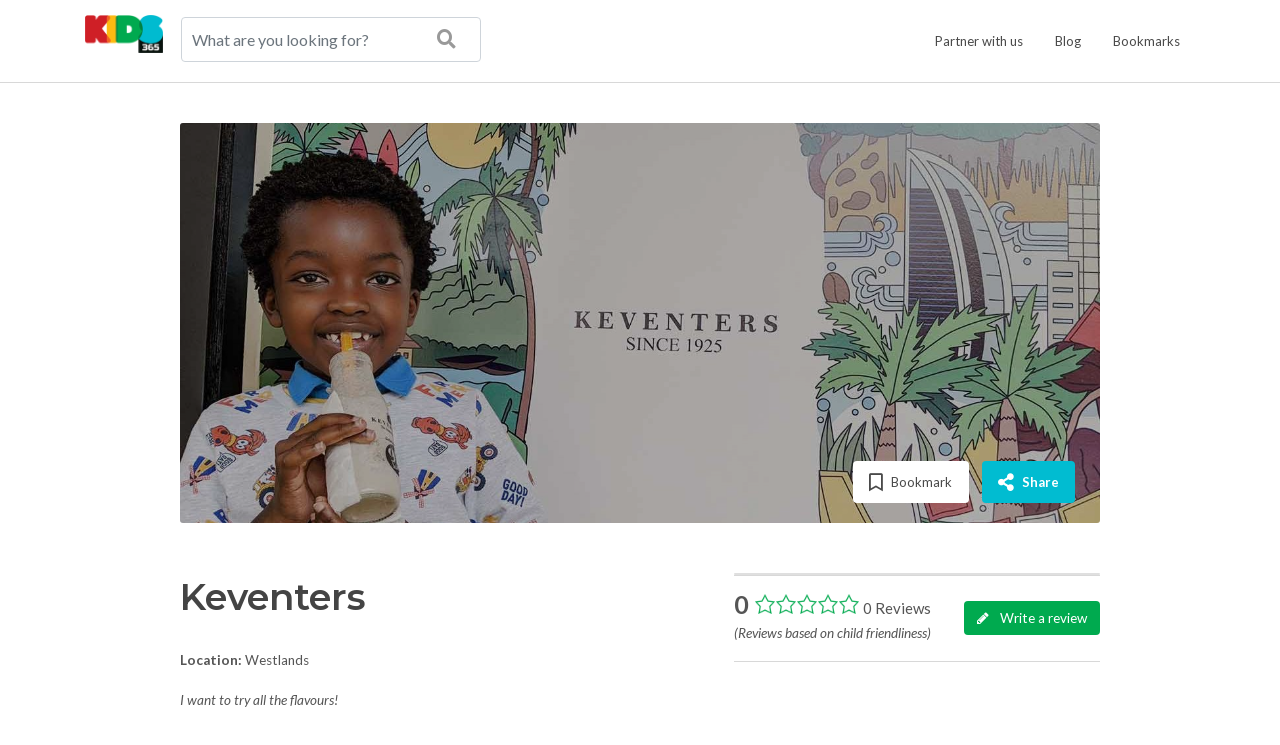

--- FILE ---
content_type: text/html; charset=UTF-8
request_url: https://www.kids365.org/restaurants/keventers/
body_size: 16082
content:
<!doctype html>
<html lang="en-US"
    xmlns:og="http://opengraphprotocol.org/schema/"
    xmlns:fb="http://www.facebook.com/2008/fbml">
<head>
    <meta charset="UTF-8">
    <meta name="viewport" content="width=device-width, initial-scale=1">
    <meta name="google-site-verification" content="vUvuRDUDO9th6Hm-Ujwico2dnLhSTtjwiymXyL08VXA" />
    <link rel="profile" href="https://gmpg.org/xfn/11">
    <script async src="https://pagead2.googlesyndication.com/pagead/js/adsbygoogle.js?client=ca-pub-1748162106308058"
     crossorigin="anonymous"></script>
    <link rel="apple-touch-icon" sizes="57x57" href="https://www.kids365.org/wp-content/themes/_kids365/images/favicons/57.png">
    <link rel="apple-touch-icon" sizes="76x76" href="https://www.kids365.org/wp-content/themes/_kids365/images/favicons/76.png">
    <link rel="apple-touch-icon" sizes="120x120" href="https://www.kids365.org/wp-content/themes/_kids365/images/favicons/120.png">
    <link rel="apple-touch-icon" sizes="144x144" href="https://www.kids365.org/wp-content/themes/_kids365/images/favicons/144.png">
    <link rel="apple-touch-icon" sizes="152x152" href="https://www.kids365.org/wp-content/themes/_kids365/images/favicons/152.png">
    <link rel="apple-touch-icon" sizes="180x180" href="https://www.kids365.org/wp-content/themes/_kids365/images/favicons/180.png">
    <link rel="icon" type="image/png" sizes="192x192" href="https://www.kids365.org/wp-content/themes/_kids365/images/favicons/192.png">
    <link rel="icon" type="image/png" sizes="32x32" href="https://www.kids365.org/wp-content/themes/_kids365/images/favicons/32.png">
    <link rel="icon" type="image/png" sizes="96x96" href="https://www.kids365.org/wp-content/themes/_kids365/images/favicons/96.png">
    <link rel="icon" type="image/png" sizes="16x16" href="https://www.kids365.org/wp-content/themes/_kids365/images/favicons/16.png">
    <!-- Stylesheets
	============================================= -->
	<link href="https://fonts.googleapis.com/css?family=Montserrat:300,400,500,600,700|Lato:300,400,400i,700" rel="stylesheet" type="text/css" />
	<link rel="stylesheet" href="https://www.kids365.org/wp-content/themes/_kids365/css/bootstrap.css" type="text/css" />    
	<link rel="stylesheet" href="https://www.kids365.org/wp-content/themes/_kids365/css/style.css" type="text/css" />
    <link rel="stylesheet" href="https://www.kids365.org/wp-content/themes/_kids365/css/lightbox.min.css" type="text/css" />
	<link rel="stylesheet" href="https://www.kids365.org/wp-content/themes/_kids365/css/swiper.css" type="text/css" />
	<link rel="stylesheet" href="https://www.kids365.org/wp-content/themes/_kids365/css/slick.css" type="text/css" />
	<link rel="stylesheet" href="https://www.kids365.org/wp-content/themes/_kids365/css/slick-theme.css" type="text/css" />
	<link rel="stylesheet" href="https://www.kids365.org/wp-content/themes/_kids365/css/animate.css" type="text/css" />
	<link rel="stylesheet" href="https://www.kids365.org/wp-content/themes/_kids365/css/responsive.css" type="text/css" />
    <link rel="stylesheet" href="https://www.kids365.org/wp-content/themes/_kids365/css/jquery.fancybox.css" type="text/css" />
	<link rel="stylesheet" href="https://use.fontawesome.com/releases/v5.8.1/css/all.css" integrity="sha384-50oBUHEmvpQ+1lW4y57PTFmhCaXp0ML5d60M1M7uH2+nqUivzIebhndOJK28anvf" crossorigin="anonymous">
    <link rel="stylesheet" href="https://www.kids365.org/wp-content/themes/_kids365/css/extend-fa.css">
    <!-- Bootstrap CSS -->
  <!-- <link href="//netdna.bootstrapcdn.com/bootstrap/3.2.0/css/bootstrap.min.css" rel="stylesheet"> -->
	<link rel="manifest" href="https://www.kids365.org/wp-content/themes/_kids365/app-manifest/manifest.json" />
    <meta name="apple-mobile-web-app-status-bar" content="#0bbacf" />
	<meta name="theme-color" content="#0bbacf" />
	<meta name="viewport" content="width=device-width, initial-scale=1" />
	<!-- Google Tag Manager -->
	<script>(function(w,d,s,l,i){w[l]=w[l]||[];w[l].push({'gtm.start':
    new Date().getTime(),event:'gtm.js'});var f=d.getElementsByTagName(s)[0],
    j=d.createElement(s),dl=l!='dataLayer'?'&l='+l:'';j.async=true;j.src=
    'https://www.googletagmanager.com/gtm.js?id='+i+dl;f.parentNode.insertBefore(j,f);
    })(window,document,'script','dataLayer','GTM-M9ZRSZ6');</script>
    <!-- End Google Tag Manager -->
	<link rel='dns-prefetch' href='//polyfill.io' />
<link rel='dns-prefetch' href='//s.w.org' />
<link rel="alternate" type="application/rss+xml" title="Kids365 &raquo; Feed" href="https://www.kids365.org/feed/" />
<link rel="alternate" type="application/rss+xml" title="Kids365 &raquo; Comments Feed" href="https://www.kids365.org/comments/feed/" />
 	<title>Child Friendly Restaurant: Keventers Milkshake Bar, Sarit Centre, Nairobi.</title>
    <meta property="og:title" content="Child Friendly Restaurant: Keventers Milkshake Bar, Sarit Centre, Nairobi."/>
    <meta property="og:description" content="I want to try all the flavours!

If your kids love milkshakes, then Keventers is the place to be. Your kids will have loads and loads of flavours to choose from- enough to satisfy the most..."/>
    <meta name="description" content="I want to try all the flavours!

If your kids love milkshakes, then Keventers is the place to be. Your kids will have loads and loads of flavours to choose from- enough to satisfy the most..." />
    <meta name="keywords" content="Healthy, Kids Menu, Milkshake Bar    
    ">
    <meta property="og:type" content="article"/>
    <meta property="og:url" content="https://www.kids365.org/restaurants/keventers/"/>
    <meta property="og:site_name" content="Kids365"/>
    <meta property="og:image" content="https://www.kids365.org/wp-content/uploads/2021/06/Keventers-sarit-20-1400x744.jpg"/>
    <meta property="og:image:width" content="1400" />
	<meta property="og:image:height" content="744" />    
   

    <meta property="article:publisher" content="https://www.facebook.com/kids365org" />
    <meta name="twitter:card" content="summary_large_image" />
    <meta name="twitter:description" content="I want to try all the flavours!

If your kids love milkshakes, then Keventers is the place to be. Your kids will have loads and loads of flavours to choose from- enough to satisfy the most..." />
    <meta name="twitter:title" content="Child Friendly Restaurant: Keventers Milkshake Bar, Sarit Centre, Nairobi." />
    <meta name="twitter:site" content="@kids365org" />
    <meta name="twitter:image" content="https://www.kids365.org/wp-content/uploads/2021/06/Keventers-sarit-20-1400x744.jpg" />
    <meta name="twitter:creator" content="@kids365org" />
    
     
		<script type="text/javascript">
			window._wpemojiSettings = {"baseUrl":"https:\/\/s.w.org\/images\/core\/emoji\/11\/72x72\/","ext":".png","svgUrl":"https:\/\/s.w.org\/images\/core\/emoji\/11\/svg\/","svgExt":".svg","source":{"concatemoji":"https:\/\/www.kids365.org\/wp-includes\/js\/wp-emoji-release.min.js?ver=4.9.10"}};
			!function(a,b,c){function d(a,b){var c=String.fromCharCode;l.clearRect(0,0,k.width,k.height),l.fillText(c.apply(this,a),0,0);var d=k.toDataURL();l.clearRect(0,0,k.width,k.height),l.fillText(c.apply(this,b),0,0);var e=k.toDataURL();return d===e}function e(a){var b;if(!l||!l.fillText)return!1;switch(l.textBaseline="top",l.font="600 32px Arial",a){case"flag":return!(b=d([55356,56826,55356,56819],[55356,56826,8203,55356,56819]))&&(b=d([55356,57332,56128,56423,56128,56418,56128,56421,56128,56430,56128,56423,56128,56447],[55356,57332,8203,56128,56423,8203,56128,56418,8203,56128,56421,8203,56128,56430,8203,56128,56423,8203,56128,56447]),!b);case"emoji":return b=d([55358,56760,9792,65039],[55358,56760,8203,9792,65039]),!b}return!1}function f(a){var c=b.createElement("script");c.src=a,c.defer=c.type="text/javascript",b.getElementsByTagName("head")[0].appendChild(c)}var g,h,i,j,k=b.createElement("canvas"),l=k.getContext&&k.getContext("2d");for(j=Array("flag","emoji"),c.supports={everything:!0,everythingExceptFlag:!0},i=0;i<j.length;i++)c.supports[j[i]]=e(j[i]),c.supports.everything=c.supports.everything&&c.supports[j[i]],"flag"!==j[i]&&(c.supports.everythingExceptFlag=c.supports.everythingExceptFlag&&c.supports[j[i]]);c.supports.everythingExceptFlag=c.supports.everythingExceptFlag&&!c.supports.flag,c.DOMReady=!1,c.readyCallback=function(){c.DOMReady=!0},c.supports.everything||(h=function(){c.readyCallback()},b.addEventListener?(b.addEventListener("DOMContentLoaded",h,!1),a.addEventListener("load",h,!1)):(a.attachEvent("onload",h),b.attachEvent("onreadystatechange",function(){"complete"===b.readyState&&c.readyCallback()})),g=c.source||{},g.concatemoji?f(g.concatemoji):g.wpemoji&&g.twemoji&&(f(g.twemoji),f(g.wpemoji)))}(window,document,window._wpemojiSettings);
		</script>
		<style type="text/css">
img.wp-smiley,
img.emoji {
	display: inline !important;
	border: none !important;
	box-shadow: none !important;
	height: 1em !important;
	width: 1em !important;
	margin: 0 .07em !important;
	vertical-align: -0.1em !important;
	background: none !important;
	padding: 0 !important;
}
</style>
<link rel='stylesheet' id='_kids365-style-css'  href='https://www.kids365.org/wp-content/themes/_kids365/style.css?ver=4.9.10' type='text/css' media='all' />
<link rel='stylesheet' id='site-reviews-css'  href='https://www.kids365.org/wp-content/plugins/site-reviews/assets/styles/site-reviews.css?ver=4.6.3' type='text/css' media='all' />
<style id='site-reviews-inline-css' type='text/css'>
.gl-star-rating-stars>span,.glsr-star-empty{background-image:url(https://www.kids365.org/wp-content/plugins/site-reviews/assets/images/star-empty.png)!important}.glsr-has-error .gl-star-rating-stars>span{background-image:url(https://www.kids365.org/wp-content/plugins/site-reviews/assets/images/star-error.svg)!important}.glsr-star-half{background-image:url(https://www.kids365.org/wp-content/plugins/site-reviews/assets/images/star-half.png)!important}.gl-star-rating-stars.s10>span:first-child,.gl-star-rating-stars.s20>span:nth-child(-1n+2),.gl-star-rating-stars.s30>span:nth-child(-1n+3),.gl-star-rating-stars.s40>span:nth-child(-1n+4),.gl-star-rating-stars.s50>span:nth-child(-1n+5),.gl-star-rating-stars.s60>span:nth-child(-1n+6),.gl-star-rating-stars.s70>span:nth-child(-1n+7),.gl-star-rating-stars.s80>span:nth-child(-1n+8),.gl-star-rating-stars.s90>span:nth-child(-1n+9),.gl-star-rating-stars.s100>span,.glsr-star-full{background-image:url(https://www.kids365.org/wp-content/plugins/site-reviews/assets/images/star-full.png)!important}
</style>
<script type='text/javascript' src='https://polyfill.io/v3/polyfill.min.js?features=Array.prototype.findIndex%2CCustomEvent%2CElement.prototype.closest%2CElement.prototype.dataset%2CEvent%2CXMLHttpRequest%2CMutationObserver&#038;flags=gated&#038;ver=4.9.10'></script>
<link rel='https://api.w.org/' href='https://www.kids365.org/wp-json/' />
<link rel="EditURI" type="application/rsd+xml" title="RSD" href="https://www.kids365.org/xmlrpc.php?rsd" />
<link rel="wlwmanifest" type="application/wlwmanifest+xml" href="https://www.kids365.org/wp-includes/wlwmanifest.xml" /> 
<link rel='prev' title='Java at Rosslyn Riviera' href='https://www.kids365.org/restaurants/java-rosslyn-riviera/' />
<link rel='next' title='Kobil View Point' href='https://www.kids365.org/restaurants/kobil-view-point/' />
<meta name="generator" content="WordPress 4.9.10" />
<link rel="canonical" href="https://www.kids365.org/restaurants/keventers/" />
<link rel='shortlink' href='https://www.kids365.org/?p=2889' />
<link rel="alternate" type="application/json+oembed" href="https://www.kids365.org/wp-json/oembed/1.0/embed?url=https%3A%2F%2Fwww.kids365.org%2Frestaurants%2Fkeventers%2F" />
<link rel="alternate" type="text/xml+oembed" href="https://www.kids365.org/wp-json/oembed/1.0/embed?url=https%3A%2F%2Fwww.kids365.org%2Frestaurants%2Fkeventers%2F&#038;format=xml" />
		<style type="text/css">.recentcomments a{display:inline !important;padding:0 !important;margin:0 !important;}</style>
		    <style type="text/css">
	
	</style>
</head>

<body class="stretched">
<!-- Google Tag Manager (noscript) -->
<noscript><iframe src="https://www.googletagmanager.com/ns.html?id=GTM-M9ZRSZ6"
height="0" width="0" style="display:none;visibility:hidden"></iframe></noscript>
<!-- End Google Tag Manager (noscript) -->
<!-- Document Wrapper
	============================================= -->
	<div id="wrapper" class="clearfix">

		<!-- Header
		============================================= -->
		<header id="header" class="half-header static-sticky">

			<div id="header-wrap">

				<div class="container clearfix">

					<div id="primary-menu-trigger"><i class="fas fa-bars"></i></div>

					<!-- Logo
					============================================= -->
					<div class="logo">
						<a href="https://www.kids365.org" class="standard-logo" data-dark-logo="https://www.kids365.org/wp-content/themes/_kids365/images/logo-final.png"><img src="https://www.kids365.org/wp-content/themes/_kids365/images/logo-final.png" alt="Kids365 Logo"></a>
						<a href="https://www.kids365.org" class="retina-logo" data-dark-logo="https://www.kids365.org/wp-content/themes/_kids365/images/logo-final.png"><img src="https://www.kids365.org/wp-content/themes/_kids365/images/logo-final.png" alt="Kids365 Logo"></a>
					</div><!-- #logo end -->
                    <!-- Top Search
						============================================= -->
					<div id="top-search-form" class="">
                    <form  method="GET" action="https://www.kids365.org/search">
                        <button type="submit"><i class="fas fa-search" aria-hidden="true"></i></button>
                        <input type="text" name="q" id="search" placeholder="What are you looking for?" class="form-control" value="">
					 </form>
					</div><!-- #top-search end -->
					<!-- Primary Navigation
					============================================= -->
                    <nav id="primary-menu" >

						<ul>
							<li class="current-"><a href="https://www.kids365.org/partnerships"><div>Partner with us</div></a></li>
							<li class="current-"><a href="https://www.kids365.org/blog"><div>Blog</div></a></li>
                            <li class="current-"><a href="https://www.kids365.org/bookmarks"><div>Bookmarks</div></a></li>
							<li class="current- hidden"><a href="poll.php"><div>Sign up</div></a></li>
						</ul>						

					</nav><!-- #primary-menu end -->
					<!-- #primary-menu end -->

				</div>

			</div>

		</header><!-- #header end -->
<!-- Content
		============================================= -->

		<div class="section content-white border-top-content">
			<div class="content-wrap ">
				<div class="container container-hero-image clearfix ">
					<div class="row">
					  <div class="col-12   col-lg-10 offset-lg-1 ">
					  	 <div class=" portfolio-single-image radius-3 relative ">
					  	 	 <div class="slider-image-wrapper">
					  	 	 	<div class="slider-image-overlay"></div>
						        <img src="https://www.kids365.org/wp-content/uploads/2021/06/Keventers-sarit-20-1400x744.jpg" alt="Keventers" >
					  	 	 </div> 

					  	 	<!-- Hero Buttons -->

					  	 	 <div class="hero-buttons">
                               	   <a href="#" type="button" class="btn green-button normal-button hidden">Buy Tickets</a>
                               	   									<a href="javascript:void(0)" type="button" title="https://www.kids365.org/restaurants/keventers/^Keventers^https://www.kids365.org/wp-content/uploads/2021/06/Keventers-sarit-20-180x180.jpg^restaurants^Westlands" id="bookmarkBtn" class="btn white-button normal-button"><i  class="far fa-bookmark"></i> Bookmark</a>                                                     
                               	    <a href="javascript:void(0)" type="button" class="social-toggle btn light-blue-button normal-button"><i  class="fas fa-share-alt"></i> Share</a>
									                                   <div class="social-networks">
                                      <ul>
                                        <li class="social-twitter">
                                          <a  OnClick="window.open(this.href,'targetWindow','toolbar=no,location=0,status=no,menubar=no,scrollbars=yes,resizable=yes,width=600,height=250'); return false;" href="http://twitter.com/intent/tweet?url=https://www.kids365.org/restaurants/keventers/&amp;text=Keventers&via=Kids365org"><i class="fab fa-twitter" aria-hidden="true"></i> </a>
                                        </li>
                                        <li class="social-facebook">
                                        <a OnClick="window.open(this.href,'targetWindow','toolbar=no,location=0,status=no,menubar=no,scrollbars=yes,resizable=yes,width=600,height=250'); return false;" href="http://www.facebook.com/sharer/sharer.php?u=https://www.kids365.org/restaurants/keventers/&amp;t=Keventers" target="_blank" data-url="http://www.facebook.com/sharer/sharer.php?u=https://www.kids365.org/restaurants/keventers/&amp;t=Keventers" title="Facebook"><i class="fab fa-facebook-f" aria-hidden="true"></i></a>
                                        </li>
                                        <li class="social-whatsapp">
                                        <a href="https://wa.me/?text=https://www.kids365.org/restaurants/keventers/" title="WhatsApp" target="_blank"><i class="fab fa-whatsapp" aria-hidden="true"></i></a>
                                        </li>
                                      </ul>
                                    </div>
                                                                                                                           
                              </div>

                              <!-- Show hero only mobile	 -->

                              <div class="hero-icons">
                               	     
                                   <div class="social-networks">
                                      <ul>
                                        <li class="social-twitter">
                                          <a  OnClick="window.open(this.href,'targetWindow','toolbar=no,location=0,status=no,menubar=no,scrollbars=yes,resizable=yes,width=600,height=250'); return false;" href="http://twitter.com/intent/tweet?url=https://www.kids365.org/restaurants/keventers/&amp;text=Keventers&via=Kids365org">T</a>
                                        </li>
                                        <li class="social-facebook">
                                        <a OnClick="window.open(this.href,'targetWindow','toolbar=no,location=0,status=no,menubar=no,scrollbars=yes,resizable=yes,width=600,height=250'); return false;" href="http://www.facebook.com/sharer/sharer.php?u=https://www.kids365.org/restaurants/keventers/&amp;t=Keventers" target="_blank" data-url="http://www.facebook.com/sharer/sharer.php?u=https://www.kids365.org/restaurants/keventers/&amp;t=Keventers" title="Facebook">F</a>
                                        </li>
                                        <li class="social-whatsapp">
                                        <a OnClick="window.open(this.href,'targetWindow','toolbar=no,location=0,status=no,menubar=no,scrollbars=yes,resizable=yes,width=600,height=250'); return false;" href="whatsapp://send?text=https://www.kids365.org/restaurants/keventers/" title="WhatsApp">W</a>
                                        </li>
                                      </ul>
                                    </div>
                                   
                              </div>
					  	 </div>
					  </div>
					</div>
			    </div>   

				<div class="container clearfix ">	

					<div class="row">
					  <div class="col-12  col-lg-10 offset-lg-1">		

                            <!-- Events Content
					            ============================================= -->

                            <div class="row section-md single-inner-page-content">

                            	<!-- Left Content
					            ============================================= -->

                            	<div class="col-md-7">
                            		<h1>Keventers</h1>
									<div class="entry-meta clearfix blog-meta tags">
										                                    </div>
                            		<p class="content-f-14">
																				<strong>Location:</strong>&nbsp;Westlands																					
			                        				                            			                            		                           
		                            
		                           </p>

		                           <!-- Portfolio Single - Description
								   ============================================= -->

								  <!--  <div class="fancy-title">
									   <h3 class="row-header">About the Restaurant</h3>
								   </div> -->

								   <div class="single-inner-page-description border-bottom-content">
									   <p><em>I want to try all the flavours!</em></p>
<p>If your kids love milkshakes, then Keventers is the place to be. Your kids will have loads and loads of flavours to choose from- <em>enough to satisfy the most adventurous tastebuds!</em></p>
<p>Your little angels can either opt for one of the large or regular size, fresh and yummy classic, chocolate, thick or warm shakes from the menu. The milkshakes come packed with awesome tastes that have travelled across continents and delivered in a magical, beautifully crafted bottle.</p>
<p>Oh yeah, the bottles can be reused, plus the paper straws and packaging are all biodegradable-<em>awesome!</em></p>
<p>The Chocolate Oreo was a hit. We are absolutely going back for some warm milkshakes-<em>plus the multi-flavoured milkshake moustaches!</em></p>
<p>For a <strong>glimpse</strong> into this restaurant check out our <a href="https://www.instagram.com/s/aGlnaGxpZ2h0OjE4MDg1NzkzNDQzMjY5MTIw?story_media_id=2584923787613877564_12975037751&amp;utm_medium=copy_link">Keventers Instagram Story</a></p>
<p><strong>Additional information </strong></p>
<p>– Keventers also has a branch at the <strong>Village Market</strong>. Both cater to birthday parties and kids events. Call +254 726 254254 for inquiries.</p>
<p>– Keventers milkshakes have no added sugar or preservatives and are best consumed on the same day of purchase.</p>
<p>– The <strong>Large</strong> milkshake costs KShs 500 to 550/- per bottle and the <strong>Regular</strong> milkshake costs KShs 400 to 450/- per bottle.</p>
								   </div>
                                  

								   <!-- Facilities
								   ============================================= -->

									                                        <div class="row   section-bottom-sm">
										                                                
			                                     <div class="col-6 col-md-4">
			                                        <h4 class="icon-heading"><img src="https://www.kids365.org/wp-content/themes/_kids365/images/icons/facilities.svg" class="icon-header-image"> Facilities</h4>
			                                        <ul class="ml-0 list-none">
                                                                                                                                                                                                                                                                                                                                                                                                                                                                                                                                                                                                                                                                                                                                                                  <li class="selected">
                                                            <i class="far fa fa-square grey pr-2"></i>
                                                             <span class="f-14">Wifi</span>
                                                           </li>
                                                                                                                                                                                                                                                                                                                                                                                                             <li class="selected">
                                                            <i class="far fa-check-square green pr-2"></i>
                                                             <span class="f-14">Parking</span>
                                                           </li>
                                                                                                                                                                                                                                                                                                                                                                                                                                                                                                                                                                                                                                                                                                                                                                                                                                                                                                                                                                                                       <li class="selected">
                                                            <i class="far fa-check-square green pr-2"></i>
                                                             <span class="f-14">Stroller Friendly</span>
                                                           </li>
                                                                                                                                                                                                                                                                                                                                                                                                                                                                                                                                                                                                                                                                                                                                                                                                                                                                                                                                                                                                       <li class="selected">
                                                            <i class="far fa-check-square green pr-2"></i>
                                                             <span class="f-14">Baby Changing Unit</span>
                                                           </li>
                                                                                                                                                                                                                                                                                                                                                                                                                                                                                                                                                                                                                                                                                                                                                                                                                                                                                                                                                                                                       <li class="selected">
                                                            <i class="far fa-check-square green pr-2"></i>
                                                             <span class="f-14">Kids/Family Toilet</span>
                                                           </li>
                                                                                                                                                                                                                                                                        
                                                       
                                                       
			                                    	</ul>
			                                    </div>
			                                    
			                                    <div class="col-6 col-md-4">
			                                        <h4 class="icon-heading"><img src="https://www.kids365.org/wp-content/themes/_kids365/images/icons/food.svg"  class="icon-header-image"> Food</h4>
			                                        <ul class="ml-0 list-none">
			                                    		                                                                                                                                                                                                                                                                                                <li class="selected">
                                                            <i class="far fa-check-square green pr-2"></i>
                                                             <span class="f-14">Kids Menu</span>
                                                           </li>
                                                                                                                                                                                                                                                                                                                                                                                                                                                                                                                                                                                                                                                                                                                                                                   <li class="selected">
                                                            <i class="far fa-check-square green pr-2"></i>
                                                             <span class="f-14">Kids Dining</span>
                                                           </li>
                                                                                                                                                                                                                                                                                                                                                                                                                                                                                                                                                                                                                                                                                                     <li class="selected">
                                                            <i class="far fa fa-square grey pr-2"></i>
                                                             <span class="f-14">High Chairs</span>
                                                           </li>
                                                                                                                    
			                                    	</ul>
			                                    </div>
			                                     
			                                    <div class="col-6 col-md-4">
			                                       <h4 class="icon-heading"><img src="https://www.kids365.org/wp-content/themes/_kids365/images/icons/amenities.svg"  class="icon-header-image"> Amenities</h4>
			                                        <ul class="ml-0 list-none">
			                                    		                                                                                                                                                                                                                                  <li class="selected">
                                                            <i class="far fa fa-square grey pr-2"></i>
                                                             <span class="f-14">Kids Play Area</span>
                                                           </li>
                                                                                                                                                                                                                                                                                                                                               <li class="selected">
                                                            <i class="far fa fa-square grey pr-2"></i>
                                                             <span class="f-14">Toys</span>
                                                           </li>
                                                                                                                                                                                                                                                                                                                                               <li class="selected">
                                                            <i class="far fa fa-square grey pr-2"></i>
                                                             <span class="f-14">Kids Swimming Pool</span>
                                                           </li>
                                                                                                                                                                                                                                                                                                                                               <li class="selected">
                                                            <i class="far fa fa-square grey pr-2"></i>
                                                             <span class="f-14">Green Lawns</span>
                                                           </li>
                                                                                                                                                                                                                                                                                                                                               <li class="selected">
                                                            <i class="far fa fa-square grey pr-2"></i>
                                                             <span class="f-14">Baby Sitting</span>
                                                           </li>
                                                                                                                 
			                                    	</ul>
			                                    </div>
			                                    
			                                    
			                                    												
																						
																		    </div>
																	    <!-- Photos and Reviews
								   ============================================= -->

								    
                                    <div class="row">                        
		                               <div class="col-12  ">
											
                                            
                                        
									     	<div class="border-bottom-content mb-4">
										     <h3 class="row-header">Photos</h3>
									        </div>
				                          
				                            		        
				                            <div class="masonry-thumbs grid-4" data-big="3" data-lightbox="">
						                            						                                                                                    
						                                    <a href="https://www.kids365.org/wp-content/uploads/2021/06/Keventers-sarit-27-683x1024.jpg" data-lightbox="gallery-item"><img class="image_fade" src="https://www.kids365.org/wp-content/uploads/2021/06/Keventers-sarit-27-200x300.jpg" alt=""></a>
						                                                                                    
						                                    <a href="https://www.kids365.org/wp-content/uploads/2021/06/Keventers-sarit-5-1024x576.jpg" data-lightbox="gallery-item"><img class="image_fade" src="https://www.kids365.org/wp-content/uploads/2021/06/Keventers-sarit-5-300x169.jpg" alt=""></a>
						                                                                                    
						                                    <a href="https://www.kids365.org/wp-content/uploads/2021/06/Keventers-sarit-6-1024x576.jpg" data-lightbox="gallery-item"><img class="image_fade" src="https://www.kids365.org/wp-content/uploads/2021/06/Keventers-sarit-6-300x169.jpg" alt=""></a>
						                                                                                    
						                                    <a href="https://www.kids365.org/wp-content/uploads/2021/06/Keventers-sarit-9-1024x576.jpg" data-lightbox="gallery-item"><img class="image_fade" src="https://www.kids365.org/wp-content/uploads/2021/06/Keventers-sarit-9-300x169.jpg" alt=""></a>
						                                                                                    
						                                    <a href="https://www.kids365.org/wp-content/uploads/2021/06/Keventers-sarit-26-1024x576.jpg" data-lightbox="gallery-item"><img class="image_fade" src="https://www.kids365.org/wp-content/uploads/2021/06/Keventers-sarit-26-300x169.jpg" alt=""></a>
						                                                                                    
						                                    <a href="https://www.kids365.org/wp-content/uploads/2021/06/Keventers-sarit-34-1024x576.jpg" data-lightbox="gallery-item"><img class="image_fade" src="https://www.kids365.org/wp-content/uploads/2021/06/Keventers-sarit-34-300x169.jpg" alt=""></a>
						                                                                                    
						                                    <a href="https://www.kids365.org/wp-content/uploads/2021/06/Keventers-sarit-24-683x1024.jpg" data-lightbox="gallery-item"><img class="image_fade" src="https://www.kids365.org/wp-content/uploads/2021/06/Keventers-sarit-24-200x300.jpg" alt=""></a>
						                                                                                    
						                                    <a href="https://www.kids365.org/wp-content/uploads/2021/06/Keventers-sarit-25-683x1024.jpg" data-lightbox="gallery-item"><img class="image_fade" src="https://www.kids365.org/wp-content/uploads/2021/06/Keventers-sarit-25-200x300.jpg" alt=""></a>
						                                                                                    
						                                    <a href="https://www.kids365.org/wp-content/uploads/2021/06/Keventers-sarit-30-1024x576.jpg" data-lightbox="gallery-item"><img class="image_fade" src="https://www.kids365.org/wp-content/uploads/2021/06/Keventers-sarit-30-300x169.jpg" alt=""></a>
						                                                                                    
						                                    <a href="https://www.kids365.org/wp-content/uploads/2021/06/Keventers-sarit-33-1024x576.jpg" data-lightbox="gallery-item"><img class="image_fade" src="https://www.kids365.org/wp-content/uploads/2021/06/Keventers-sarit-33-300x169.jpg" alt=""></a>
						                                                                                    
						                                    <a href="https://www.kids365.org/wp-content/uploads/2021/06/Keventers-sarit-32-1024x576.jpg" data-lightbox="gallery-item"><img class="image_fade" src="https://www.kids365.org/wp-content/uploads/2021/06/Keventers-sarit-32-300x169.jpg" alt=""></a>
						                                                                                    
						                                    <a href="https://www.kids365.org/wp-content/uploads/2021/06/Keventers-sarit-16-1024x576.jpg" data-lightbox="gallery-item"><img class="image_fade" src="https://www.kids365.org/wp-content/uploads/2021/06/Keventers-sarit-16-300x169.jpg" alt=""></a>
						                                                                                    
						                                    <a href="https://www.kids365.org/wp-content/uploads/2021/06/Keventers-sarit-22-683x1024.jpg" data-lightbox="gallery-item"><img class="image_fade" src="https://www.kids365.org/wp-content/uploads/2021/06/Keventers-sarit-22-200x300.jpg" alt=""></a>
						                                                                                    
						                                    <a href="https://www.kids365.org/wp-content/uploads/2021/06/Keventers-sarit-19-683x1024.jpg" data-lightbox="gallery-item"><img class="image_fade" src="https://www.kids365.org/wp-content/uploads/2021/06/Keventers-sarit-19-200x300.jpg" alt=""></a>
						                                                                                    
						                                    <a href="https://www.kids365.org/wp-content/uploads/2021/06/Keventers-sarit-20-1024x576.jpg" data-lightbox="gallery-item"><img class="image_fade" src="https://www.kids365.org/wp-content/uploads/2021/06/Keventers-sarit-20-300x169.jpg" alt=""></a>
						                                                                                    
						                                    <a href="https://www.kids365.org/wp-content/uploads/2021/06/Keventers-sarit-23-683x1024.jpg" data-lightbox="gallery-item"><img class="image_fade" src="https://www.kids365.org/wp-content/uploads/2021/06/Keventers-sarit-23-200x300.jpg" alt=""></a>
						                                                                                    
						                                    <a href="https://www.kids365.org/wp-content/uploads/2021/06/Keventers-sarit-28-683x1024.jpg" data-lightbox="gallery-item"><img class="image_fade" src="https://www.kids365.org/wp-content/uploads/2021/06/Keventers-sarit-28-200x300.jpg" alt=""></a>
						                                                                                    
						                                    <a href="https://www.kids365.org/wp-content/uploads/2021/06/Keventers-sarit-8-1024x576.jpg" data-lightbox="gallery-item"><img class="image_fade" src="https://www.kids365.org/wp-content/uploads/2021/06/Keventers-sarit-8-300x169.jpg" alt=""></a>
						                                						                            				                                
				                            </div>
			                            </div>
			                    	</div>

				                    <!-- Location
							        ============================================= -->
			                    	
			                    	<div class="row">                        
		                               <div class="col-12 my-4 content-f-14 location-info">
			                            
				                            <div class="fancy-title">
				                               <h3 class="row-header">The Location &amp; Contact Information</h3>
				                            </div>
				                            
				                                  
				                            												
                                                
                                                <div class="mapouter">
                                                <div class="gmap_canvas">
                                                <iframe width="100%" height="475" id="gmap_canvas" src="https://www.google.com/maps/embed/v1/place?key=AIzaSyDGG9r9P41QGGJI10NDzWPzgeJ9Zx2NAz8&q=Keventers Sarit Centre, Nairobi, Kenya" frameborder="0" scrolling="no" marginheight="0" marginwidth="0" allowfullscreen></iframe>
                                                </div>
												<style>.mapouter{position:relative;text-align:right;height:475px;width:100%;overflow: hidden;}.gmap_canvas {position:absolute;top: 0;left: 0;width: 100% !important;height: 100% !important;}</style>
                                                </div>
											                                            
                                            
				                             <div class="row">			                          
				                           	 	<div class="col-3 col-md-2">Telephone:</div> <div class="col-9 ">+254 726 254254</div>				                           	 	
				                           	 </div>

				                           	  <div class="row">			                          
				                           	 	<div class="col-3 col-md-2">Email:</div> <div class="col-9"> <a mailto="info@keventers.co.ke">info@keventers.co.ke</a></div>	                 	 	
				                           	 </div>

				                           	  <div class="row">			                          
				                           	 	<div class="col-3 col-md-2">Website:</div> <div class="col-9"><a target="_blank" href="http://www.keventers.com/">http://www.keventers.com/</a></div> 	 	
				                           	 </div>

				                           	  <div class="row">	
                                                  

                                                  <div class="col-3 col-md-2">
                                                  	Social:
                                                  </div>

                                                  <div class="col-9">
                                                  	<ul class="list-none list-inline">
                                                  		<li><a href="https://web.facebook.com/keventersKE" target="_blank"><i class="fab fa-facebook-f green"></i></a></li>
                                                  		<li><a href="javascript:void(0);" target=""><i class="fab fa-twitter grey"></i></a></li>
                                                  		<li><a href="https://www.instagram.com/keventerske/" target="_blank"><i class="fab fa-instagram green"></i></a></li>
                                                  		<li><a href="javascript:void(0);" target=""><i class="fab fa-youtube grey"></i></a></li>
                                                  	</ul>
                                                  </div>
			                           	 	    				                           	 </div>
				                           </div>  
				                           
			                            
			                    	</div>


			                    	<div class="row mt-1">
		                               <div class="col-12">			                     
				                            <div class="fancy-title">
				                               <h3 class="row-header">Things to Note</h3>
				                            </div>
				                            
				                            <p>We are intent on providing you with the most up to date information – but these are unusual times, so please check and confirm that this listing is operational before heading out.</p>
			                            </div>			                    
			                    	</div>

			                    	<!-- Show Price only on Mobile -->

			                    	<div class="row mb-4 d-md-none">
			                    		 <div class="col-12">	
				                    			                                      </div>  
			                    	</div>
                                        
                                       
                                     <div class="row mt-1">
                                       <div class="col-12">			                     
										                                     
                                   <div class="average-rating  fancy-title mb-2" id="average-rating">
                                        <div class="float-left">	
                                            <span class="averageRating">0</span>
                                            <span class="average-rating"><span class="glsr-star-rating glsr-stars">
    <span class="screen-reader-text"></span>
    <div class="glsr-star glsr-star-empty" aria-hidden="true"></div><div class="glsr-star glsr-star-empty" aria-hidden="true"></div><div class="glsr-star glsr-star-empty" aria-hidden="true"></div><div class="glsr-star glsr-star-empty" aria-hidden="true"></div><div class="glsr-star glsr-star-empty" aria-hidden="true"></div>
</span></span>
                                            <span class="total-ratings ">0 Reviews</span>	
                                             <p class="mb-2">(Reviews based on child friendliness)</p>
                                        </div>
                                        <button type="button" id="submitReview" class="glsr-button btn green-button review-cta f-14"><i class="fa fa-pencil mr-2"></i> Write a review</button>
                                        <div class="clear"></div>	                                   
                                    </div>
                                        
                                                                               
										</div>			                    
                                      </div>

                            	</div>  <!-- end left content .co.7 -->
                                



                                <!-- Rightcontent -->
                            	<div class="col-md-5 right-single-content">
                                			
                            		<div class="card d-none d-md-block"> <!-- Only show on desktops and tablets	-->	
                                    	
                                         							        </div>
                                    
                                       
                                                                         
                                   <div class="average-rating  fancy-title mb-2" id="average-rating">
                                        <div class="float-left">	
                                            <span class="averageRating">0</span>
                                            <span class="average-rating"><span class="glsr-star-rating glsr-stars">
    <span class="screen-reader-text"></span>
    <div class="glsr-star glsr-star-empty" aria-hidden="true"></div><div class="glsr-star glsr-star-empty" aria-hidden="true"></div><div class="glsr-star glsr-star-empty" aria-hidden="true"></div><div class="glsr-star glsr-star-empty" aria-hidden="true"></div><div class="glsr-star glsr-star-empty" aria-hidden="true"></div>
</span></span>
                                            <span class="total-ratings ">0 Reviews</span>	
                                             <p class="mb-2">(Reviews based on child friendliness)</p>
                                        </div>
                                        <button type="button" id="submitReview2" class="glsr-button btn green-button review-cta f-14"><i class="fa fa-pencil mr-2"></i> Write a review</button>
                                        <div class="clear"></div>	                                   
                                    </div>
                                                                       
                                    
                            		
                            	</div>

                            	<div class="col-md-7"> 
                                	
	                                <div id="reviews-form">
										<div class="glsr-shortcode shortcode-site-reviews-form"><div class="glsr-form-wrap">
    <form class="glsr-form glsr-default" id="glsr_3e5c0926" method="post" enctype="multipart/form-data">
        <input type="hidden" value="submit-review" name="site-reviews[_action]"><input type="hidden" name="site-reviews[_counter]" value=""><input type="hidden" value="557db095b6" name="site-reviews[_nonce]"><input type="hidden" value="2889" name="site-reviews[_post_id]"><input type="hidden" value="/restaurants/keventers/" name="site-reviews[_referer]"><input type="hidden" value="2889" name="site-reviews[assign_to]"><input type="hidden" name="site-reviews[category]" value=""><input type="hidden" name="site-reviews[excluded]" value=""><input type="hidden" value="glsr_3e5c0926" name="site-reviews[form_id]"><input style="display:none!important" tabindex="-1" type="text" name="site-reviews[gotcha]" autocomplete="off" value=""><div class="glsr-field glsr-required">
    <label class="glsr-select-label" for="site-reviews-rating-glsr_3e5c0926">Your overall rating<span></span></label>
    <select class="glsr-star-rating glsr-field-control" id="site-reviews-rating-glsr_3e5c0926" name="site-reviews[rating]" required><option selected value="">Select a Rating</option><option value="5">5 Stars</option><option value="4">4 Stars</option><option value="3">3 Stars</option><option value="2">2 Stars</option><option value="1">1 Star</option></select>
    
</div><div class="glsr-field glsr-required">
    <label class="glsr-text-label" for="site-reviews-title-glsr_3e5c0926">Title of your review<span></span></label>
    <input class="regular-text glsr-field-control" id="site-reviews-title-glsr_3e5c0926" type="text" name="site-reviews[title]" placeholder="Enter title" required value="">
    
</div><div class="glsr-field glsr-required">
    <label class="glsr-textarea-label" for="site-reviews-content-glsr_3e5c0926">Your review<span></span></label>
    <textarea class="glsr-field-control" id="site-reviews-content-glsr_3e5c0926" name="site-reviews[content]" placeholder="Enter review" rows="5" required></textarea>
    
</div><div class="glsr-field glsr-required">
    <label class="glsr-text-label" for="site-reviews-name-glsr_3e5c0926">Your name<span></span></label>
    <input class="regular-text glsr-field-control" id="site-reviews-name-glsr_3e5c0926" type="text" name="site-reviews[name]" placeholder="Enter name" required value="">
    
</div><div class="glsr-field glsr-required">
    <label class="glsr-email-label" for="site-reviews-email-glsr_3e5c0926">Your email<span></span></label>
    <input class="regular-text glsr-field-control" id="site-reviews-email-glsr_3e5c0926" type="email" name="site-reviews[email]" placeholder="Enter email" required value="">
    
</div><div class="glsr-field ">
    <label class="glsr--label" for="site-reviews-terms-glsr_3e5c0926">This review is my honest opinion based on my personal experience.<span></span></label>
    
    
</div>
        <button type="submit" class="glsr-button btn green-button btn-block">
    <span class="glsr-button-loading"></span>
    <span class="glsr-button-text" data-text="Submit your review">Submit your review</span>
</button>
        <div class="glsr-form-message ">
    
</div>
    </form>
</div><glsr-shortcode hidden data-atts='{"assign_to":"post_id"}'></glsr-shortcode></div>	                                </div>
                                    
                                   
	                            </div>
                            </div>

					    </div>
                        
                  		  
                                          
                        <div class="row related section-sm">			  
                               
                                                                
                                                        		  
                            <div class="col-12">
                                <h3 class="row-header">More places like this one</h3>
                            </div>
                            	
                            <!--<div class="col-md-3 section-bottom-sm">
                                 <a href="https://www.kids365.org/partnerships"><img src="https://www.kids365.org/wp-content/themes/_kids365/images/partner-ad-red-square.jpg" class="image_fade radius-3"  ></a>
                             </div>	-->	
                                                                                     <div class="col-md-3 section-bottom-sm">
                               <div class="oc-item">
                                    <div class="ipost clearfix">
                                        <div class="entry-image">
                                            <a href="https://www.kids365.org/restaurants/java-nyali/"><img class="image_fade radius-3" src="https://www.kids365.org/wp-content/uploads/2021/01/Kids-menu-2-280x250.jpg" alt="Java at Nyali"></a>
                                        </div>
                                        <div class="entry-title">
                                            <h5><a href="https://www.kids365.org/restaurants/java-nyali/">Java at Nyali</a></h5>
                                        </div>
                                        <ul class="entry-meta clearfix">
                                            <li class="f-12">
                                                                                             <a href="https://www.kids365.org/locations/north-coast/"><i class="fas fa-map-marker-alt medium-grey"></i> <span class="blue-text ml-1"> North Coast</span></a>
                                                                                                                                                 </li>
                                        </ul>								
                                    </div>
                                </div>
                             </div>		
                                                        <div class="col-md-3 section-bottom-sm">
                               <div class="oc-item">
                                    <div class="ipost clearfix">
                                        <div class="entry-image">
                                            <a href="https://www.kids365.org/restaurants/burger-king-nextgen/"><img class="image_fade radius-3" src="https://www.kids365.org/wp-content/uploads/2019/11/Burger-King-NextGen-280x250.jpg" alt="Burger King at Nextgen"></a>
                                        </div>
                                        <div class="entry-title">
                                            <h5><a href="https://www.kids365.org/restaurants/burger-king-nextgen/">Burger King at Nextgen</a></h5>
                                        </div>
                                        <ul class="entry-meta clearfix">
                                            <li class="f-12">
                                                                                             <a href="https://www.kids365.org/locations/mombasa-road/"><i class="fas fa-map-marker-alt medium-grey"></i> <span class="blue-text ml-1"> Mombasa Road</span></a>
                                                                                                                                                 </li>
                                        </ul>								
                                    </div>
                                </div>
                             </div>		
                                                        <div class="col-md-3 section-bottom-sm">
                               <div class="oc-item">
                                    <div class="ipost clearfix">
                                        <div class="entry-image">
                                            <a href="https://www.kids365.org/restaurants/matteos-restaurant/"><img class="image_fade radius-3" src="https://www.kids365.org/wp-content/uploads/2022/04/Matteos-Restaurant-5-280x250.jpg" alt="Matteo&#8217;s Restaurant"></a>
                                        </div>
                                        <div class="entry-title">
                                            <h5><a href="https://www.kids365.org/restaurants/matteos-restaurant/">Matteo&#8217;s Restaurant</a></h5>
                                        </div>
                                        <ul class="entry-meta clearfix">
                                            <li class="f-12">
                                                                                             <a href="https://www.kids365.org/locations/karen/"><i class="fas fa-map-marker-alt medium-grey"></i> <span class="blue-text ml-1"> Karen</span></a>
                                                                                                                                                 </li>
                                        </ul>								
                                    </div>
                                </div>
                             </div>		
                                                        <div class="col-md-3 section-bottom-sm">
                               <div class="oc-item">
                                    <div class="ipost clearfix">
                                        <div class="entry-image">
                                            <a href="https://www.kids365.org/restaurants/muna-tree-cafe/"><img class="image_fade radius-3" src="https://www.kids365.org/wp-content/uploads/2021/04/Muna-Tree-Café-7-280x250.jpg" alt="Muna Tree Café"></a>
                                        </div>
                                        <div class="entry-title">
                                            <h5><a href="https://www.kids365.org/restaurants/muna-tree-cafe/">Muna Tree Café</a></h5>
                                        </div>
                                        <ul class="entry-meta clearfix">
                                            <li class="f-12">
                                                                                             <a href="https://www.kids365.org/locations/tigoni/"><i class="fas fa-map-marker-alt medium-grey"></i> <span class="blue-text ml-1"> Tigoni-Limuru</span></a>
                                                                                                                                                 </li>
                                        </ul>								
                                    </div>
                                </div>
                             </div>		
                               
    
                        <!-- Add the partnership ad -->
    
                        </div>            
                
                        <div class="row related section-sm">			  
                                           
                                                                                                            		  
                                    <div class="col-12">
                                        <h3 class="row-header">Activities near the restaurant</h3>
                                    </div>
                                    	
                                            
                                                                                                             <div class="col-md-3 section-bottom-sm">
                                       <div class="oc-item">
                                            <div class="ipost clearfix">
                                                <div class="entry-image">
                                                    <a href="https://www.kids365.org/activities/alloy-vr-gaming/"><img class="image_fade radius-3" src="https://www.kids365.org/wp-content/uploads/2024/05/Alloy-VR-14-280x250.jpg" alt="Alloy VR Gaming"></a>
                                                </div>
                                                <div class="entry-title">
                                                    <h5><a href="https://www.kids365.org/activities/alloy-vr-gaming/">Alloy VR Gaming</a></h5>
                                                </div>
                                                <ul class="entry-meta clearfix">
                                                    <li class="f-12">
                                                                                                             <a href="https://www.kids365.org/locations/westlands/"><i class="fas fa-map-marker-alt medium-grey"></i> <span class="blue-text ml-1"> Westlands</span></a>
                                                                                                                                                                         </li>
                                                </ul>								
                                            </div>
                                        </div>
                                     </div>		
                                                                        <div class="col-md-3 section-bottom-sm">
                                       <div class="oc-item">
                                            <div class="ipost clearfix">
                                                <div class="entry-image">
                                                    <a href="https://www.kids365.org/activities/jump-extreme/"><img class="image_fade radius-3" src="https://www.kids365.org/wp-content/uploads/2023/03/Jump-Extreme-17-280x250.jpg" alt="Jump Extreme"></a>
                                                </div>
                                                <div class="entry-title">
                                                    <h5><a href="https://www.kids365.org/activities/jump-extreme/">Jump Extreme</a></h5>
                                                </div>
                                                <ul class="entry-meta clearfix">
                                                    <li class="f-12">
                                                                                                             <a href="https://www.kids365.org/locations/westlands/"><i class="fas fa-map-marker-alt medium-grey"></i> <span class="blue-text ml-1"> Westlands</span></a>
                                                                                                                                                                         </li>
                                                </ul>								
                                            </div>
                                        </div>
                                     </div>		
                                                                        <div class="col-md-3 section-bottom-sm">
                                       <div class="oc-item">
                                            <div class="ipost clearfix">
                                                <div class="entry-image">
                                                    <a href="https://www.kids365.org/activities/century-cinemax-sarit/"><img class="image_fade radius-3" src="https://www.kids365.org/wp-content/uploads/2021/08/Century-Cinemax-Sarit-1-280x250.jpg" alt="Century Cinemax Sarit"></a>
                                                </div>
                                                <div class="entry-title">
                                                    <h5><a href="https://www.kids365.org/activities/century-cinemax-sarit/">Century Cinemax Sarit</a></h5>
                                                </div>
                                                <ul class="entry-meta clearfix">
                                                    <li class="f-12">
                                                                                                             <a href="https://www.kids365.org/locations/westlands/"><i class="fas fa-map-marker-alt medium-grey"></i> <span class="blue-text ml-1"> Westlands</span></a>
                                                                                                                                                                         </li>
                                                </ul>								
                                            </div>
                                        </div>
                                     </div>		
                                                                        <div class="col-md-3 section-bottom-sm">
                                       <div class="oc-item">
                                            <div class="ipost clearfix">
                                                <div class="entry-image">
                                                    <a href="https://www.kids365.org/activities/peekaboo-kids-club/"><img class="image_fade radius-3" src="https://www.kids365.org/wp-content/uploads/2022/02/Peekaboo-Kids-Club-8-280x250.jpg" alt="Peekaboo Kids Club"></a>
                                                </div>
                                                <div class="entry-title">
                                                    <h5><a href="https://www.kids365.org/activities/peekaboo-kids-club/">Peekaboo Kids Club</a></h5>
                                                </div>
                                                <ul class="entry-meta clearfix">
                                                    <li class="f-12">
                                                                                                             <a href="https://www.kids365.org/locations/westlands/"><i class="fas fa-map-marker-alt medium-grey"></i> <span class="blue-text ml-1"> Westlands</span></a>
                                                                                                                                                                         </li>
                                                </ul>								
                                            </div>
                                        </div>
                                     </div>		
                                                               </div>
                          
                        
					</div> <!-- .row end main content container -->

				</div>
			</div> <!-- .content-wrap -->
		</div>
	<!-- Footer
		============================================= -->

    <section  class="section-md" style="background:#000 url(https://www.kids365.org/wp-content/themes/_kids365/images/bg_2.jpg)">
      <div class="container">
          <form id="subscribe" autocomplete="false" onSubmit="return false;" action="https://www.kids365.org/newsletter/subscribe.php" method="post">           
              <div class="form-row">
                  <div class="col-md-4 ">
                    <div class="newsletter-intro">
                      <h4 class="mb-0 white-text">Get Updates</h4>
                      <p class="white-text f-14">For Kids365 updates + exclusive partner discounts in your inbox </p>
                    </div>                   
                  </div>

                  <div class="form-group newsletter-input col-6 col-md-3 ">
                    <input type="text" class="form-control" placeholder="Enter your name" name="user_name" id="user_name">
                  </div>
                  <div class="form-group newsletter-input col-6 col-md-3">
                    <input type="text" class="form-control emailfield" name="newsletter" placeholder="Enter your email" id="email">
                  </div>

                  <div class="form-group newsletter-input col-md-2">
                      <input type="submit" class="btn green-button btn-block" id="btn_subscribe" name="submit" value="SUBSCRIBE" />
                  </div>                
              </div>         
          </form>
          <div class="subscribeStatusMsg"></div>
      </div>     
    </section>
      

        <footer>
        
           <div class="top-footer">
                <div class="container section-md">
                    <div class="row">
                        <div class="col-md-9 col-lg-7">
                            <p class="lead"> 
                                Your ultimate Kenyan guide for child-friendly restaurants, hotels, activities &amp; events
                             </p>

                             <hr class="lead-divider">
                        </div>
                    </div>

                    <!-- Footer-Contacts -->

                    <div class="row footer-contacts">
                        <div class="col-md-3 col-lg-2">
                            <p>
                               Email: <a href="mailto:info@kids365.org" class="white-text">info@kids365.org</a><br>
                               Tel: <a href="tel:+254 717 365 365" class="tel">+254 717 365 365</a> 
                            </p>
                        </div>

                        <!-- <div class="col-md-2">
                            <p>
                                2nd Floor, Fedha Plaza<br>
                                Westlands<br>
                                Nairobi, Kenya
                            </p>
                        </div> -->

                        <div class="col-md-3 col-lg-2">
                            <p>
                                PO Box 50598-00200<br>
                                Nairobi, Kenya
                            </p>
                        </div>

                        <div class="col-md-3 ">
                            <ul class="footer-social-icons list-none ml-0">
                              <li><a href="https://www.facebook.com/kids365org/" target="_blank"><i class="fab fa-facebook-f"></i></a></li>
                              <li><a href="https://twitter.com/kids365org" target="_blank"><i class="fab fa-twitter"></i></a></li>
                              <li><a href="https://www.youtube.com/channel/UC7h14BlWy_9fYrX1RxSN1xA?view_as=subscriber" target="_blank"><i class="fab fa-youtube"></i></a></li>
                              <li><a href="https://www.instagram.com/kids365org/" target="_blank"><i class="fab fa-instagram"></i></a></li>
                              <li><a href="https://chat.whatsapp.com/IhsFyja6Nh8K7P4MnA1rJy"><i class="fab fa-whatsapp"></i></a></li>
                           </ul>   
                        </div>
                    </div>

                    <!-- Footer Links -->

                    <div class="row footer-links">
                         <div class="col-6 col-md-3 col-lg-2  ">
                            <hr class="links-divider">
                            <h4>Restaurants</h4>
                            <ul>
                                                                                            <li><a href="https://www.kids365.org/restaurants/artcaffe-hub/"><div>Artcaffé at the Hub</div></a></li>
                                                                <li><a href="https://www.kids365.org/restaurants/the-matbronze-cafe/"><div>The Matbronze Cafe</div></a></li>
                                                                <li><a href="https://www.kids365.org/restaurants/the-talisman/"><div>The Talisman</div></a></li>
                                                                <li><a href="https://www.kids365.org/restaurants/ololo-organic-farm/"><div>Ololo Organic Farm</div></a></li>
                                                                <li><a href="https://www.kids365.org/restaurants/under-the-swahili-tree/"><div>Under The Swahili Tree</div></a></li>
                                                         </ul>
                            <a href="https://www.kids365.org/restaurants" class="blue-text f-12">See all</a>
                         </div>

                         <div class="col-6 col-md-3 col-lg-2 ">
                            <hr class="links-divider">
                            <h4>Hotels</h4>
							<ul>
                                                                                        <li><a href="https://www.kids365.org/hotels/lemon-valley-farm/"><div>Lemon Valley Farm</div></a></li>
                                                            <li><a href="https://www.kids365.org/hotels/prideinn-flamingo/"><div>Prideinn Flamingo</div></a></li>
                                                            <li><a href="https://www.kids365.org/hotels/whitesands-sarova/"><div>Whitesands Sarova</div></a></li>
                                                            <li><a href="https://www.kids365.org/hotels/voyager/"><div>Voyager</div></a></li>
                                                            <li><a href="https://www.kids365.org/hotels/loldia-eburru/"><div>Loldia Eburru</div></a></li>
                                                       </ul>
                           <a href="https://www.kids365.org/hotels" class="blue-text f-12">See all</a>
                         </div>

                         <div class="col-6 col-md-3 col-lg-2 ">
                            <hr class="links-divider">
                            <h4>Activities</h4>
                             <ul>
							                                                               <li><a href="https://www.kids365.org/activities/burudani-adventure-park/"><div>Burudani Adventure Park</div></a></li>
                                                              <li><a href="https://www.kids365.org/activities/black-ribbon-muffins/"><div>Baking with Kids</div></a></li>
                                                              <li><a href="https://www.kids365.org/activities/nairobi-museum-snake-park/"><div>Nairobi Museum &#038; Snake Park</div></a></li>
                                                              <li><a href="https://www.kids365.org/activities/paukwa-hummingbird-tales/"><div>Paukwa Hummingbird Tales</div></a></li>
                                                              <li><a href="https://www.kids365.org/activities/impala-sanctuary/"><div>Impala Sanctuary</div></a></li>
                                                          </ul>
                             <a href="https://www.kids365.org/activities" class="blue-text f-12">See all</a>
                         </div>

                         <div class="col-6 col-md-3 col-lg-2 ">
                            <hr class="links-divider">

                            <h4>Events</h4>
                            <ul>
                                                                                        <li><a href="https://www.kids365.org/events/family-fun-day/"><div>Family Fun Day</div></a></li>
                                                            <li><a href="https://www.kids365.org/events/blue-sky-event/"><div>Climbing Club</div></a></li>
                                                            <li><a href="https://www.kids365.org/events/critical-mass-event/"><div>Kids Biking Event</div></a></li>
                                                            <li><a href="https://www.kids365.org/events/urbanite-camp-event/"><div>Coast Kids Camp</div></a></li>
                                                            <li><a href="https://www.kids365.org/events/enn-ceramics-event-2/"><div>Pottery Experiences at Shamba Café</div></a></li>
                                                        </ul> 
                            <a href="https://www.kids365.org/events" class="blue-text f-12">See all</a>   
                         </div>

                         <div class="col-6 col-md-3 col-lg-2 ">
                            <hr class="links-divider">
                            <h4>Locations</h4>
							  <ul>
                                                                                                   <li><a href="https://www.kids365.org/locations/kajiado/"><div>Kajiado</div></a></li>
                                                                   <li><a href="https://www.kids365.org/locations/ongata-rongai/"><div>Ongata Rongai</div></a></li>
                                                                   <li><a href="https://www.kids365.org/locations/sagana/"><div>Muranga &#8211; Kirinyanga</div></a></li>
                                                                   <li><a href="https://www.kids365.org/locations/nairobi-cbd/"><div>Nairobi CBD- Upper Hill</div></a></li>
                                                                   <li><a href="https://www.kids365.org/locations/south-coast/"><div>South Coast</div></a></li>
                                							 </ul>
                             <a href="https://www.kids365.org/locations" class="blue-text f-12">See all</a>
                         </div>
                         
	
                         <div class="col-6 col-md-3 col-lg-2 ">
                            <hr class="links-divider">
                            <h4>Sitemap</h4>
                            <ul class="site-map">
                                <li><a href="https://www.kids365.org"><div>Home</div></a></li>
                                <li><a href="https://www.kids365.org/partnerships"><div>Partner with us</div></a></li>
                                <li><a href="https://www.kids365.org/blog"><div>Blog</div></a></li>
                                <li><a href="https://www.kids365.org/bookmarks"><div>My bookmarks</div></a></li>
                                <li class="current- hidden"><a href="poll.php"><div>Sign up</div></a></li>
                            </ul>
                            <!-- /.This is a bug proof JS element I am using to catch local storage exceptions from the code DON'T DELETE IT its hidden -->
                            <span id="storedevents" style="display:none;"></span>
                            <span id="storedrestaurants" style="display:none;"></span>
                            <span id="storedhotels" style="display:none;"></span>
                         </div>
                    </div>  <!-- /.footer links -->
                </div> <!-- /.container -->
            </div>  <!-- .top-footer --> 


            <!-- Bottom Footer
            ============================================= -->

            <div class="bottom-footer">
                <div class="container ">
                   <div class="row">
                        <div class="col-md-1 pr-0">
                            <img src="https://www.kids365.org/wp-content/themes/_kids365/images/footer-logol.png" alt="Kids365 Logo" class="bottom-logo">
                        </div>

                        <div class=" col-lg-9 col-md-8 ">
                            <p>Copyrights &copy; 2026 Kids365. All Rights Reserved.</p>
                            <ul class="list-none">
                              <li><a href="https://www.kids365.org/terms-of-service">Terms of Use</a></li>
                              <li><a href="https://www.kids365.org/privacy-policy">Privacy Policy</a> </li>
                            </ul>
                        </div>

                        <div class="col-lg-2 col-md-2  made">
                            <p> Made in Kenya </p>
                        </div>
                   </div>
                </div> <!-- /.container -->
            </div><!-- .bottom-footer --> 

		</footer><!-- #footer end -->

	</div><!-- #wrapper end -->

	<!-- Go To Top
	============================================= -->
	<div id="gotoTop" class="icon-angle-up"></div>

	<!-- External JavaScripts
	============================================= -->
	<script src="https://www.kids365.org/wp-content/themes/_kids365/js/jquery.js"></script>
    <script src="https://www.kids365.org/wp-content/themes/_kids365/js/plugins.js"></script>
    <script src="https://www.kids365.org/wp-content/themes/_kids365/js/slick.min.js"></script>
    <!-- Footer Scripts
    ============================================= -->
    <script src="https://www.kids365.org/wp-content/themes/_kids365/js/functions.js"></script>
    <script src="https://www.kids365.org/wp-content/themes/_kids365/js/jquery.fancybox.js"></script>
    <script src="https://www.kids365.org/wp-content/themes/_kids365/js/custom-subscribe.js"></script>
    <script src="https://www.kids365.org/wp-content/themes/_kids365/js/lightbox.min.js"></script>
     <!-- Bootstrap JavaScript -->
  	<!-- <script src="//netdna.bootstrapcdn.com/bootstrap/3.2.0/js/bootstrap.min.js"></script> -->
	




<!-- The sliders -->


<!-- Home -->

<script type="text/javascript">

$('.home-restaurants-slider').slick({
  infinite: true,
  slidesToShow: 1,
  autoplay: true,
  arrows: true,
  dots:false
  // dots:true
});
$('.home-restaurants-slider').slick('refresh');
</script>

<script type="text/javascript">
 $('.home-hotels-slider').slick({
  infinite: true,
  slidesToShow: 1,
  autoplay: true,
  arrows: true,
  dots:false
  // dots:true
});
$('.home-hotels-slider').slick('refresh');
</script>

<script type="text/javascript">
$('.home-activities-slider').slick({
  infinite: true,
  slidesToShow: 1,
  autoplay: true,
  arrows: true,
  dots:false
  // dots:true
});
$('.home-activities-slider').slick('refresh');
</script>

<script type="text/javascript">
$('.home-events-slider').slick({
  infinite: true,
  slidesToShow: 1,
  autoplay: true,
  arrows: true,
  dots:false
  // dots:true
});
$('.home-events-slider').slick('refresh');
</script>


<!-- Activities Sliders-->
<script type="text/javascript">
$('.single-activity-slider').slick({
  infinite: true,
  slidesToShow: 1,
  autoplay: true,
  dots:false
});
$('.single-activity-slider').slick('refresh');


// Blog slide show

$('.blog-slideshow').slick({
  infinite: true,
  autoplay: true,
  dots: true,
  arrows: false,
  autoplaySpeed: 8000,
  centerMode: false,
  //centerPadding: '5%',
  slidesToShow: 2,
  responsive: [        
        {
            breakpoint: 480, // mobile breakpoint
            settings: {
                slidesToShow: 1,
                slidesToScroll: 1
            }
        }
    ]
});

</script>

<!-- Event Sliders-->

<script type="text/javascript">
// $('.single-event-slider').slick({
//   infinite: true,
//   slidesToShow: 1,
//   autoplay: true,
//   dots:true
// });
// $('.single-event-slider').slick('refresh');


$(document).ready(function() {
	$(".fancybox").fancybox({
		openEffect	: 'none',
		closeEffect	: 'none'
	});
});
</script>
<script type="text/javascript">
$('.social-toggle').on('click', function() {
  $(this).next().toggleClass('open-menu');
});

</script>

<script type="text/javascript">
var btn = document.getElementById("bookmarkBtn");
var getBookMark = localStorage.getItem('myKids365dotOrgBookMarkEvent_2889');
var getBookMarkEvent = localStorage.getItem('myKids365dotOrgBookMarkEvent_2889');
var getBookMarkHotel = localStorage.getItem('myKids365dotOrgBookMarkHotel_2889');
var getBookMarkActivity = localStorage.getItem('myKids365dotOrgBookMarkActivity_2889');
var getBookMarkRestaurant = localStorage.getItem('myKids365dotOrgBookMarkRestaurant_2889');

var myMatch = "https://www.kids365.org/restaurants/keventers/";
const input = document.getElementById('bookmarkBtn');
let itemsArray = localStorage.getItem('bookmarkeditems_events') ? JSON.parse(localStorage.getItem('bookmarkeditems_events')) : [];
const data = JSON.parse(localStorage.getItem('bookmarkeditems_events'));
const div = document.getElementById('storedevents');
var str = "";


const liMaker = (text) => {
  const div0 = document.createElement('div');
  const div1 = document.createElement('div');
  const div2 = document.createElement('div');
  const div3 = document.createElement('div');
  const div4 = document.createElement('div');
  const ul = document.createElement('ul');
  const h5 = document.createElement('h5');
  const li = document.createElement('li');
  const i = document.createElement('i');
  const i2 = document.createElement('i');
  const span = document.createElement('span');
  const button = document.createElement('button');
  const a = document.createElement('a'); 
  const imgLink = document.createElement('a'); 
  const img = document.createElement('img'); 
  
  div0.setAttribute("class", "col-md-3 col-sm-6 section-bottom-sm");
  div1.setAttribute("class", "oc-item");  
  div2.setAttribute("class", "ipost clearfix");  
  div3.setAttribute("class", "entry-image");
  div4.setAttribute("class", "entry-title"); 
  img.setAttribute("class", "image_fade radius-3"); 
  ul.setAttribute("class", "entry-meta clearfix");   
  li.setAttribute("class", "f-12"); 
  i.setAttribute("class", "fas fa-map-marker-alt medium-grey");
  i2.setAttribute("class", "far fa-times-circle");
  span.setAttribute("class", "blue-text ml-1"); 
  button.setAttribute("class", "close");  
   
  //button.setAttribute("onclick", "deleteItem()");  
  str = text; 
  var arr = str.split("^");
  a.textContent = arr[1];
  h5.textContent = '';
  //img.textContent = arr[2];
  img.src =  arr[2];
  a.href = arr[0];
  imgLink.href = arr[0];
  span.textContent = arr[4];
  button.setAttribute("data", arr[5]);
  button.textContent = '';
  div.appendChild(div0);
  div0.appendChild(div1);
  div1.appendChild(div2);  
  div2.appendChild(div3);
  imgLink.appendChild(img);
  div3.appendChild(imgLink);
  
  div2.appendChild(div4);
  div4.appendChild(h5);
  h5.appendChild(a);
  div2.appendChild(ul);
  ul.appendChild(li);
  li.appendChild(i);
  li.appendChild(span);
  li.appendChild(button);
  //button.appendChild(i2);
  
  //alert(arr[1]);
}


//alert(myMatch);
if(!getBookMarkEvent || getBookMarkEvent != myMatch){
    btn.onclick = function() {		
		localStorage.setItem('myKids365dotOrgBookMarkEvent_2889','https://www.kids365.org/restaurants/keventers/');
		itemsArray.push(input.title);
		localStorage.setItem('bookmarkeditems_events', JSON.stringify(itemsArray));
		liMaker(input.title);
		input.value = "";
		//alert(ul);
		$("#bookmrked").show();
		$(btn).html("You have bookmarked this item");
		
	}
} else {
	$(btn).html("You have bookmarked this item");
}

//Display Bookmarks
data.forEach(item => {
  liMaker(item);
});
</script>


<script type="text/javascript">
var btn = document.getElementById("bookmarkBtn");
var getBookMarkRestaurant = localStorage.getItem('myKids365dotOrgBookMarkRestaurant_2889');

var myMatch = "https://www.kids365.org/restaurants/keventers/";
const input = document.getElementById('bookmarkBtn');
let itemsArray = localStorage.getItem('bookmarkeditems_restaurants') ? JSON.parse(localStorage.getItem('bookmarkeditems_restaurants')) : [];
const data = JSON.parse(localStorage.getItem('bookmarkeditems_restaurants'));
const div = document.getElementById('storedrestaurants');
var str = "";


const liMaker = (text) => {
  const div0 = document.createElement('div');
  const div1 = document.createElement('div');
  const div2 = document.createElement('div');
  const div3 = document.createElement('div');
  const div4 = document.createElement('div');
  const ul = document.createElement('ul');
  const h5 = document.createElement('h5');
  const li = document.createElement('li');
  const i = document.createElement('i');
  const span = document.createElement('span');
  const button = document.createElement('button');
  const a = document.createElement('a'); 
  const imgLink = document.createElement('a'); 
  const img = document.createElement('img'); 
  div0.setAttribute("class", "col-md-3 section-bottom-sm");
  div1.setAttribute("class", "oc-item");  
  div2.setAttribute("class", "ipost clearfix");  
  div3.setAttribute("class", "entry-image");
  div4.setAttribute("class", "entry-title"); 
  img.setAttribute("class", "image_fade radius-3"); 
  ul.setAttribute("class", "entry-meta clearfix");   
  li.setAttribute("class", "f-12"); 
  i.setAttribute("class", "fas fa-map-marker-alt medium-grey");
  span.setAttribute("class", "blue-text ml-1");  
  button.setAttribute("class", "close");    
  str = text; 
  var arr = str.split("^");
  a.textContent = arr[1];
  h5.textContent = '';
  //img.textContent = arr[2];
  img.src =  arr[2];
  a.href = arr[0];
  imgLink.href = arr[0];
  span.textContent = arr[4];
  div.appendChild(div0);
  div0.appendChild(div1);
  div1.appendChild(div2);  
  div2.appendChild(div3);
  imgLink.appendChild(img);
  div3.appendChild(imgLink);
  
  div2.appendChild(div4);
  div4.appendChild(h5);
  h5.appendChild(a);
  div2.appendChild(ul);
  ul.appendChild(li);
  li.appendChild(i);
  li.appendChild(span);
  li.appendChild(button);
  
  //alert(arr[1]);
}

//alert(myMatch);
if(!getBookMarkRestaurant || getBookMarkRestaurant != myMatch){
    btn.onclick = function() {		
		localStorage.setItem('myKids365dotOrgBookMarkRestaurant_2889','https://www.kids365.org/restaurants/keventers/');
		itemsArray.push(input.title);
		localStorage.setItem('bookmarkeditems_restaurants', JSON.stringify(itemsArray));
		liMaker(input.title);
		input.value = "";
		//alert(ul);
		$("#bookmrked").show();
		$(btn).html("You have bookmarked this item");
		
	}
} else {
	$(btn).html("You have bookmarked this item");
}

//Display Bookmarks
data.forEach(item => {
  liMaker(item);
});
</script>




<script type="text/javascript">
$(document).ready(function(e){
    // Submit form data via Ajax
	var btn=$('#btn_partnership');
	var oldtext = btn.text();
	var newtext = "Submit New Partnership Request";
    $("#submitRequest").on('submit', function(e){
        e.preventDefault();
        $.ajax({
            type: 'POST',
            url: 'https://www.kids365.org/wp-content/themes/_kids365/app/submitRequest.php',
            data: new FormData(this),
            dataType: 'json',
            contentType: false,
            cache: false,
            processData:false,
            beforeSend: function(){
                $('#btn_partnership').attr("disabled","disabled");
                //$('#submitRequest').css("opacity",".5");
				//$('#btn_partnership').css("opacity","9");
				 btn.text('Working on it...hold on a sec');
				 $('.spinner-border').show();
            },
            success: function(response){ //console.log(response);
                $('.statusMsg').html('');
                if(response.status == 1){
                    $('#submitRequest')[0].reset();
					$('.spinner-border').hide();
					btn.text(newtext);
                    $('.statusMsg').html('<p class="alert alert-success">'+response.message+'</p>');
					
                }else{
					btn.text(oldtext);
					$('.spinner-border').hide();
                    $('.statusMsg').html('<p class="alert alert-danger">'+response.message+'</p>');					
                }
                $('#submitRequest').css("opacity","");
                $("#btn_partnership").removeAttr("disabled");
            }
        });
    });
});

</script>

<script type="text/javascript">
$(document).ready(function(e){
    // Submit form data via Ajax
	var btn=$('#btn_subscribe');
	var oldtext = btn.val();
	var newtext = "SUBSCRIBE";
    $("#subscribe").on('submit', function(e){
        e.preventDefault();
        $.ajax({
            type: 'POST',
            url: 'https://www.kids365.org/wp-content/themes/_kids365/app/newsletter/subscribe.php',
            data: new FormData(this),
            dataType: 'json',
            contentType: false,
            cache: false,
            processData:false,
            beforeSend: function(){
                $('#btn_subscribe').attr("disabled","disabled");
				 btn.val('PROCESSING ...');
            },
            success: function(response){ //console.log(response);
                $('.subscribeStatusMsg').html('');
                if(response.status == 1){
                    $('#subscribe')[0].reset();
					$('.spinner-border').hide();
					btn.val(newtext);
					//syncMailchimp($data);
                    $('.subscribeStatusMsg').html('<p class="alert alert-success">'+response.message+'</p>');
                }else{
					btn.text(oldtext);
					$('.spinner-border').hide();
                    $('.subscribeStatusMsg').html('<p class="alert alert-danger">'+response.message+'</p>');					
                }
                //$('#subscribe').css("opacity","");
                $("#btn_subscribe").removeAttr("disabled");
				btn.val(newtext);
            }
        });
    });
});

const writeReviewBtn = document.getElementById("submitReview");
writeReviewBtn.onclick = function() {
	const element = document.querySelector("#reviews-form");
	element.scrollIntoView({ behavior: 'smooth', block: 'end'});
}

const writeReviewBtn2 = document.getElementById("submitReview2");
writeReviewBtn2.onclick = function() {
	const element = document.querySelector("#reviews-form");
	element.scrollIntoView({ behavior: 'smooth', block: 'end'});
}
</script>

<script type="text/javascript">

///Delete Item

function deleteItem() {
  	$(window).on("click", function() {
		localStorage.clear();
		window.localStorage.clear()
	});
}

$('.delete').on("click", function (e) {
    e.preventDefault();
    var choice = confirm($(this).attr('data-confirm'));
    if (choice) {
        window.location.href = $(this).attr('href');
		//alert(choice);
		if (choice) {
			 location.reload(); 
		}
    }
});

</script>

<!--<script type="text/javascript">
$data = [
    'email'     => 'johndoe@example.com',
    'status'    => 'subscribed',
    'firstname' => 'john',
    'lastname'  => 'doe'
];

syncMailchimp($data);

function syncMailchimp($data) {
    $apiKey = 'c12b73130dc39093bf691efe069d4003-us7';
    $listId = 'efda8debe1';

    $memberId = md5(strtolower($data['email']));
    $dataCenter = substr($apiKey,strpos($apiKey,'-')+1);
    $url = 'https://' . $dataCenter . '.api.mailchimp.com/3.0/lists/' . $listId . '/members/' . $memberId;

    $json = json_encode([
        'email_address' => $data['email'],
        'status'        => $data['status'], // "subscribed","unsubscribed","cleaned","pending"
        'merge_fields'  => [
            'FNAME'     => $data['firstname'],
            'LNAME'     => $data['lastname']
        ]
    ]);

    $ch = curl_init($url);

    curl_setopt($ch, CURLOPT_USERPWD, 'user:' . $apiKey);
    curl_setopt($ch, CURLOPT_HTTPHEADER, ['Content-Type: application/json']);
    curl_setopt($ch, CURLOPT_RETURNTRANSFER, true);
    curl_setopt($ch, CURLOPT_TIMEOUT, 10);
    curl_setopt($ch, CURLOPT_CUSTOMREQUEST, 'PUT');
    curl_setopt($ch, CURLOPT_SSL_VERIFYPEER, false);
    curl_setopt($ch, CURLOPT_POSTFIELDS, $json);                                                                                                                 

    $result = curl_exec($ch);
    $httpCode = curl_getinfo($ch, CURLINFO_HTTP_CODE);
    curl_close($ch);

    return $httpCode;
}
</script>-->
<style type="text/css">
.acf-map {
    width: 100%;
    height: 400px;
    border: #ccc solid 1px;
    margin: 20px 0;
}

// Fixes potential theme css conflict.
.acf-map img {
   max-width: inherit !important;
}
</style>
		
<script src="https://maps.googleapis.com/maps/api/js?key=AIzaSyDGG9r9P41QGGJI10NDzWPzgeJ9Zx2NAz8"></script>
<script src="https://www.kids365.org/wp-content/themes/_kids365/js/components/maps-helper.js"></script>
<script type='text/javascript' src='https://www.kids365.org/wp-content/themes/_kids365/js/bootstrap.min.js?ver=20151215'></script>
<script type='text/javascript' src='https://www.kids365.org/wp-content/themes/_kids365/js/skip-link-focus-fix.js?ver=20151215'></script>
<script type='text/javascript'>
window.hasOwnProperty("GLSR")||(window.GLSR={});GLSR.action="glsr_action";GLSR.ajaxpagination=["#wpadminbar",".site-navigation-fixed"];GLSR.ajaxurl="https://www.kids365.org/wp-admin/admin-ajax.php";GLSR.nameprefix="site-reviews";GLSR.urlparameter=true;GLSR.validationconfig={error_tag:"div",error_tag_class:"glsr-field-error",field_class:"glsr-field",field_error_class:"glsr-has-error",input_error_class:"glsr-is-invalid",input_valid_class:"glsr-is-valid",message_error_class:"glsr-has-errors",message_initial_class:"glsr-is-visible",message_success_class:"glsr-has-success",message_tag:"div",message_tag_class:"glsr-form-message",json:"[]"};GLSR.validationstrings={accepted:"This field must be accepted.",between:"This field value must be between %s and %s.",betweenlength:"This field must have between %s and %s characters.",email:"This field requires a valid e-mail address.",errors:"Your submission has an error.",max:"Maximum value for this field is %s.",maxlength:"This field allows a maximum of %s characters.",min:"Minimum value for this field is %s.",minlength:"This field requires a minimum of %s characters.",number:"This field requires a number.",required:"This field is required.",unsupported:"The review could not be submitted (unsupported browser)."};
</script>
<script type='text/javascript' src='https://www.kids365.org/wp-content/plugins/site-reviews/assets/scripts/site-reviews.js?ver=4.6.3'></script>
<script type='text/javascript' src='https://www.kids365.org/wp-includes/js/wp-embed.min.js?ver=4.9.10'></script>
<script src="https://www.kids365.org/wp-content/themes/_kids365/app-manifest/app.js"></script>
</body>
</html>

--- FILE ---
content_type: text/html; charset=utf-8
request_url: https://www.google.com/recaptcha/api2/aframe
body_size: 268
content:
<!DOCTYPE HTML><html><head><meta http-equiv="content-type" content="text/html; charset=UTF-8"></head><body><script nonce="WBWdO3vwvhmJf9Kc1kh_AA">/** Anti-fraud and anti-abuse applications only. See google.com/recaptcha */ try{var clients={'sodar':'https://pagead2.googlesyndication.com/pagead/sodar?'};window.addEventListener("message",function(a){try{if(a.source===window.parent){var b=JSON.parse(a.data);var c=clients[b['id']];if(c){var d=document.createElement('img');d.src=c+b['params']+'&rc='+(localStorage.getItem("rc::a")?sessionStorage.getItem("rc::b"):"");window.document.body.appendChild(d);sessionStorage.setItem("rc::e",parseInt(sessionStorage.getItem("rc::e")||0)+1);localStorage.setItem("rc::h",'1769427786264');}}}catch(b){}});window.parent.postMessage("_grecaptcha_ready", "*");}catch(b){}</script></body></html>

--- FILE ---
content_type: text/css
request_url: https://www.kids365.org/wp-content/themes/_kids365/css/responsive.css
body_size: 2490
content:
/* ----------------------------------------------------------------
	Responsive CSS
-----------------------------------------------------------------*/


@media
only screen and (-webkit-min-device-pixel-ratio: 2) and (max-width: 991px),
only screen and (   min--moz-device-pixel-ratio: 2) and (max-width: 991px),
only screen and (     -o-min-device-pixel-ratio: 2/1) and (max-width: 991px),
only screen and (        min-device-pixel-ratio: 2) and (max-width: 991px),
only screen and (                min-resolution: 192dpi) and (max-width: 991px),
only screen and (                min-resolution: 2dppx) and (max-width: 991px) {
	.logo a.standard-logo { display: none; }
	.logo a.retina-logo { display: inline-block; }
}




@media (max-width: 767px) {



 .container, .container-fullwidth {
		width: 100% !important;
		padding-left: 20px !important;
		padding-right: 20px !important;
	}

   .logo {
	    float: left; 
		margin: 12px 15px 5px 30px;
		border: 0 !important;
		width:25%;
	}

	#top-search-form{
		width:58%;
		float: left;
		margin-bottom:15px;
	}

	#top-search-form input{
	 height: 40px;
	 padding-left:5px;
    }
	#top-search-form button {
		margin-right: 32px;
	}

	#top-search-form i{
	    font-size: 17px;
	    padding: 2px 8px 0px 8px ;
    }

	#top-search-form form{
	width: 100%;
    }
	
	.form-control::placeholder{
		font-size: 14px;
	}

	#primary-menu > ul,
	#primary-menu > div > ul {
		clear: both;
	}
    #primary-menu-trigger {
		opacity: 1;
		pointer-events: auto;
		top: 0px;
		margin-top: 5px;
		left: 0;
		z-index: 1;
	}


	#primary-menu > ul,
	#primary-menu > div > ul {
		display: none;
		float: none !important;
		border: 0 !important;
		padding: 0 !important;
		margin: 0 !important;
		-webkit-transition: none;
		-o-transition: none;
		transition: none;
	}

	#primary-menu {
		display: block;
		float: none;
	}

	#primary-menu-trigger {
		opacity: 1;
		pointer-events: auto;
		top: 0px;
		margin-top: 5px;
		left: 0;
		z-index: 1;

	}

	#primary-menu ul li {
		float: none;
		margin: 0 !important;
		text-align: left !important;
		border-top: 1px solid #EEE;
    }

    #primary-menu ul li > a {
		padding:  15px;

    }

	/*content*/

	.one-col-70{
	    width: 90%;
     }

	.row-header{
	    font-size: 1.2rem;
	    margin-bottom:15px;
    }

    .home-event-banner h2{
	   font-size: 28px;
       padding-top: 30px;
	   line-height: 1.3;
    }

	.home-event-banner p{
		padding-bottom: 1rem;
	}

	.home-event-banner a {
		margin-bottom: 30px;
	}

	.single-inner-page-content h1{
	   font-size: 1.7rem;
	   line-height: 1;
	   margin-bottom: 10px;
    }


    .rounded-items{
		height: 200px;		
	}

	.rounded-items-large{
		height: 200px;	
		margin-bottom: 25px;	
	}

	.rounded-items-medium{
	    height: 200px;
	    width:100%;	
    }


	.single-hero-slider .slick-dots {
	bottom: 5px;

    }

	.hero-buttons {
		display:none;
	}


	.hero-icons{
	    position:relative;
		/*bottom:40px;*/
		float:right;
		display: inline-block;
		margin-right:30px;
		margin-bottom:-50px; 
	}

	.hero-icons i{
		float: right;
        color: #fff;
        font-size:20px;
        padding-right:15px;
		position:relative;
		bottom:40px;
		padding-bottom: 0;
		margin-left: 20px;

	}

	.container-hero-image{
	    padding-left: 0 !important;
	    padding-right: 0 !important;
	    padding-top:0;

	}

	.container-hero-image .radius-3{
		border-radius:0;
	}
	

	.main-tab-slider  .tab-links {
        bottom: 50px;
        height: 40px;
    }

    .main-tab-slider .nav-link {
		padding-left: 0;
	}

	.main-tab-slider h1 {
		font-size: 40px;	
		line-height: 52px;
    }

    .main-tab-slider  .nav-pills li a img{
		top:-40px;
		width:25px;
	}

	.main-tab-slider  .nav-pills li a img.hotel{
		top:-35px;
	    width:25px;
	}

	.content-top{
		padding-top: 20px;
	}



	.home-slider-content{
		width: 100%;
		min-height: 320px;
	    height: auto;
	    padding-top: 30px;
	}

	.main-tab-slider h1 {
		font-size: 30px;	
		line-height: 35px;
		margin-bottom: 20px;
	}

	.main-tab-slider .btn {
		padding: 0.5rem 0.5rem;
	}

	.main-tab-slider .btn i {
		margin-left: 40px;
		font-size: 18px;
	
	}


 .main-tab-slider  .nav-pills li {
	margin-top: -2px;
	padding-bottom:10px;
    width:25%;
}

.main-tab-slider  .nav-pills li a span.hotel-link{
	bottom: 18px; 
}

.main-tab-slider .slick-prev::before,
.main-tab-slider .slick-next::before {
	display:none;
}

    
	


    .portfolio-single-image { 
    	height: 200px;
    	overflow:visible;
      }



	.single-inner-page-lead h2{
       font-size: 27px;
    }

    .partnership-header {
    	padding-top:25px;
    }

    .partnership-header h2{
       font-size: 23px;
    }

	.related h2{
	   font-size: 20px;
	   margin-bottom: 15px;
    }

	.section-md{
		padding-top:25px;
		padding-bottom:25px;
	}

	.section-top-md{
		padding-top:25px;
	}

	.section-top-xxl{
	   padding-top:50px;
    }

	.section-bottom-sm{
		padding-bottom:25px;
	}

	.section-bottom-md{
		padding-bottom:25px;
	}

	.small-gallery{
	   margin-top:0px;
	   margin-bottom:15px;
	   padding-left:15px;
    }


	.small-gallery:nth-child(odd){
	   padding-right: 0;
    }

    .header-shade{
		height: 200px;
	}

	.header-hero-full{
		font-size: 38px;
	}

	.spaced-container{
		padding-top:50px;
		padding-bottom:70px;
    }
    .search-form label{
	    width: 70%;	
    }

    .blog-card{
	    margin-bottom: 2em;
    }

    .single-post-hero-header h2{
	    width: 90%;
	    font-size: 1.8rem;
	    line-height: 1.25;
    }

     .left-align-text{
	    top: 70%;
		padding-left:15px;
		padding-right:15px;
	}

	.blog-slide h3 {
		font-size: 19px;
		line-height: 24px;
	}

    #blog-slider .slick-dots{
	     bottom: -10px;
	}

	 #blog-slider .slick-dots li{
		margin:0 2px;
	}

	.more-services-slider .slick-dots{
	    bottom:-35px !important;
    }    

    .read-more-cta a{ 
    	padding:5px 15px ; 
    }

     .sidebar{
	 	padding-bottom: 50px;
	 }


	/*Ratings*/

	#reviews-form{
		border: none;
	}
	.review-cta{
		float:none;
		margin-top: 3px;
		margin-bottom: 5px;
	}
   

	/*Footer*/

	.newsletter-intro{
		width: 100%;
	}
.newsletter-input input[type=text], .newsletter-input input[type=email]{
	  padding:7px 25px 7px 10px;
	  width: 100%;
	  margin-top:10px;
}

.newsletter-input input[type=submit] {
   margin-top:10px;
   padding-top:7px;
   padding-bottom:7px;
}

	.top-footer p.lead {	
        text-align: center;
    }

   .top-footer hr.lead-divider{
	   width: 50%;
	   margin-left: auto;
	   margin-right: auto;
    }

    .top-footer .footer-contacts {
	   text-align: center;
    }

    .bottom-footer{
    	text-align: center; 
    	margin-left: auto;
	   margin-right: auto;
    }

    .bottom-footer p,
    .bottom-footer ul{
        float:none;
        margin-bottom:0;
    }

    .cat-image-box {
      width: 25%;  
    }

	.cat-box{
	  width: 75%;
	}

	.cat-box h4 {
	   font-size: 15px;
	   padding-top: 11px;
	   margin-bottom:10px;
	   padding-left:13px;
	}
}

@media (min-width: 768px) and (max-width: 991px) {
	.logo {
	    /*margin-left: 35px;*/
	    padding-top:5px;
	}

	#primary-menu-trigger {	
		top: 5px;		
	}

	#top-search-form form{
		width: 250px;
		margin-top: 18px;
		
	}

	#top-search-form input {
       height: 40px;   
    }

    #top-search-form i{
	   line-height: 30px;
    }

    #top-search-form form{	
	   margin-bottom: 15px;	
    }

    .home-slider-content{
		width: 100%;
		min-height: 450px;
	    height: auto;
	    padding-top: 70px;
	    padding-left:40px;
    }

    .main-tab-slider h1 {
		font-size: 40px;	
	    line-height: 55px;
    }
    .main-tab-slider .btn {
		padding: 0.5rem 0.75rem;
	}

	.main-tab-slider .slick-prev::before,
	.main-tab-slider .slick-next::before {
		font-size: 25px;
	}

	.main-tab-slider .slick-prev{
    	left: 20px;
	}

	.main-tab-slider .slick-next{
	    right: 25px;
	}

	.main-tab-slider  .tab-links {
	  bottom:60px;
	  height: 40px;
	}

	.main-tab-slider  .nav-pills li a img{
		top:-60px;
		width:35px;
   }

 	.main-tab-slider  .nav-pills li a img.hotel{
		top:-50px;
    	width:35px;
	}

	.main-tab-slider  .nav-pills li a img.custom{
		top:-55px;
		width:32px;
   }

   .rounded-items{
		height: 140px;
		width:100%;	
	}


	.rounded-items-large{
		height: 305px;
		width:100%;
	}

	.portfolio-single-image{ 
		height:350px; 
	}

	.header-shade{
		height: 350px;
	}

	.header-hero-full{
		font-size: 52px;
		font-weight: 700;
	}

	.single-inner-page-lead h2{
	   font-size: 30px;
	   line-height:1.2;
	}

	.single-inner-page-lead p{
		font-size: 15px;
		line-height: 1.5;
	}

	.single-inner-page-content h1{
		font-size: 2rem;
		line-height: 1.2;
	}

	.partnership-header{
	    padding-top:75px;
    }

    .partnership-header h2{
	    font-size: 30px;
    }

    .partnership-header p{
	position: relative;
	bottom: -40px;
}

	 .blog-card{
	    margin-bottom: 2.5em;
    }

    .single-post-hero-header h2{
	    width: 85%;

    }

    .left-align-text{
	    top: 75%;
		padding-left:20px;
		padding-right:20px;
	}

	.blog-slide h3{
	  font-size: 18px;
	  line-height: 25px;
	}
    
	 #blog-slider .slick-dots li{
		margin:0 2px;
	 }

	 .sidebar{
	 	padding-bottom: 50px;
	 }
	.bottom-footer ul{
	   padding-left:5px;
	   padding-top: 0;
	} 
	.bottom-footer ul li{
	    display:inline-block;
	    border-right:1px #666 solid;
	    padding-right:.8rem;
	    padding-left:.5rem;
	    line-height:.7
	}

	.cat-box-container.section-bottom-md{
       padding-bottom: 30px;
	}

	 .cat-image-box {
      width: 40%;  
    }

	.cat-box{
	  width: 60%;
	}

	.cat-box h4 {
	   font-size: 15px;
	   padding-top: 10px;
	   margin-bottom:10px;
	   padding-left:13px;
	}



	

	



}

@media (min-width: 992px) and (max-width: 1199px) {
	
}












	



	

	




	

	




	




--- FILE ---
content_type: image/svg+xml
request_url: https://www.kids365.org/wp-content/themes/_kids365/images/icons/amenities.svg
body_size: 2864
content:
<?xml version="1.0" encoding="UTF-8"?>
<svg width="18px" height="15px" viewBox="0 0 18 15" version="1.1" xmlns="http://www.w3.org/2000/svg" xmlns:xlink="http://www.w3.org/1999/xlink">
    <title>room-service copy</title>
    <g id="Main-Site" stroke="none" stroke-width="1" fill="none" fill-rule="evenodd">
        <g id="Single-Hotel-Mobile" transform="translate(-37.000000, -1045.000000)" fill="#000000" fill-rule="nonzero">
            <g id="room-service-copy" transform="translate(37.000000, 1045.000000)">
                <path d="M16.8042762,11.6856076 L16.8042762,5.38713107 C16.8042762,4.37985448 15.9783794,3.56021585 14.9631059,3.56021585 L12.386676,3.56021585 C12.1690095,2.39064672 11.2354468,1.46635597 10.0544172,1.25105605 L10.0544172,0.523260567 C10.0544172,0.234240872 9.81834861,0 9.52707375,0 C9.23593621,0 8.99973029,0.234240872 8.99973029,0.523260567 L8.99973029,1.25119234 C7.81870066,1.46635597 6.88527524,2.39064672 6.66760875,3.56021585 L3.30469555,3.56021585 L3.30469555,2.71427793 C3.30469555,2.43506938 3.16407063,2.17616437 2.92855134,2.02191155 L0.81794154,0.639631554 C0.574869146,0.480473132 0.247751423,0.546970829 0.08735112,0.788161229 C-0.073186503,1.02935163 -0.00616993812,1.35393672 0.236902421,1.51309514 L2.25000863,2.8314665 L2.25000863,11.6856076 C1.55704634,11.9055405 1.05428479,12.5470798 1.05428479,13.3021285 C1.05428479,14.2384106 1.82717255,15 2.77735209,15 C3.72739431,15 4.50041939,14.2384106 4.50041939,13.3021285 C4.50041939,12.5470798 3.99765783,11.9055405 3.30469555,11.6856076 L3.30469555,11.2374295 L15.7495892,11.2374295 L15.7495892,11.6856076 C15.056627,11.9055405 14.5538654,12.5470798 14.5538654,13.3021285 C14.5538654,14.2384106 15.3267532,15 16.2769327,15 C17.2269749,15 18,14.2384106 18,13.3021285 C18,12.5470798 17.4972384,11.9056768 16.8042762,11.6856076 Z M2.77735209,13.9536151 C2.40876098,13.9536151 2.10897171,13.661325 2.10897171,13.3021285 C2.10897171,12.9429319 2.40876098,12.6507781 2.77735209,12.6507781 C3.14594319,12.6507781 3.44573247,12.9429319 3.44573247,13.3021285 C3.44573247,13.661325 3.14594319,13.9536151 2.77735209,13.9536151 Z M9.52721107,2.2501567 C10.3651928,2.2501567 11.0750465,2.80353202 11.30315,3.56021585 L7.75113475,3.56021585 C7.97923829,2.80353202 8.68909201,2.2501567 9.52721107,2.2501567 Z M3.30469555,4.60673699 L14.9631059,4.60673699 C15.396791,4.60673699 15.7495892,4.95680375 15.7495892,5.38713107 L15.7495892,10.1909084 L3.30469555,10.1909084 L3.30469555,4.60673699 Z M16.2769327,13.9536151 C15.9083416,13.9536151 15.6085523,13.661325 15.6085523,13.3021285 C15.6085523,12.9429319 15.9083416,12.6507781 16.2769327,12.6507781 C16.6455238,12.6507781 16.9453131,12.9429319 16.9453131,13.3021285 C16.9453131,13.661325 16.6455238,13.9536151 16.2769327,13.9536151 L16.2769327,13.9536151 Z" id="Shape"></path>
            </g>
        </g>
    </g>
</svg>

--- FILE ---
content_type: image/svg+xml
request_url: https://www.kids365.org/wp-content/themes/_kids365/images/icons/facilities.svg
body_size: 7269
content:
<?xml version="1.0" encoding="UTF-8"?>
<svg width="20px" height="20px" viewBox="0 0 20 20" version="1.1" xmlns="http://www.w3.org/2000/svg" xmlns:xlink="http://www.w3.org/1999/xlink">
    <title>hotel copy</title>
    <g id="Main-Site" stroke="none" stroke-width="1" fill="none" fill-rule="evenodd">
        <g id="Single-Hotel-Mobile" transform="translate(-37.000000, -886.000000)" fill="#000000" fill-rule="nonzero">
            <g id="hotel-copy" transform="translate(38.000000, 887.000000)">
                <path d="M5.70588235,6 L4.29411765,6 C4.13167647,6 4,6.11781579 4,6.26315789 L4,7.73684211 C4,7.88218421 4.13167647,8 4.29411765,8 L5.70588235,8 C5.86832353,8 6,7.88218421 6,7.73684211 L6,6.26315789 C6,6.11781579 5.86832353,6 5.70588235,6 Z M5.41176471,7.47368421 L4.58823529,7.47368421 L4.58823529,6.52631579 L5.41176471,6.52631579 L5.41176471,7.47368421 Z" id="Shape"></path>
                <path d="M5.70588235,9 L4.29411765,9 C4.13167647,9 4,9.11781579 4,9.26315789 L4,10.7368421 C4,10.8821842 4.13167647,11 4.29411765,11 L5.70588235,11 C5.86832353,11 6,10.8821842 6,10.7368421 L6,9.26315789 C6,9.11781579 5.86832353,9 5.70588235,9 Z M5.41176471,10.4736842 L4.58823529,10.4736842 L4.58823529,9.52631579 L5.41176471,9.52631579 L5.41176471,10.4736842 Z" id="Shape"></path>
                <path d="M5.70588235,13 L4.29411765,13 C4.13167647,13 4,13.1178158 4,13.2631579 L4,14.7368421 C4,14.8821842 4.13167647,15 4.29411765,15 L5.70588235,15 C5.86832353,15 6,14.8821842 6,14.7368421 L6,13.2631579 C6,13.1178158 5.86832353,13 5.70588235,13 Z M5.41176471,14.4736842 L4.58823529,14.4736842 L4.58823529,13.5263158 L5.41176471,13.5263158 L5.41176471,14.4736842 Z" id="Shape"></path>
                <path d="M14.7058824,13 L13.2941176,13 C13.1316765,13 13,13.1178158 13,13.2631579 L13,14.7368421 C13,14.8821842 13.1316765,15 13.2941176,15 L14.7058824,15 C14.8683235,15 15,14.8821842 15,14.7368421 L15,13.2631579 C15,13.1178158 14.8683235,13 14.7058824,13 Z M14.4117647,14.4736842 L13.5882353,14.4736842 L13.5882353,13.5263158 L14.4117647,13.5263158 L14.4117647,14.4736842 Z" id="Shape"></path>
                <path d="M8.70588235,6 L7.29411765,6 C7.13167647,6 7,6.11781579 7,6.26315789 L7,7.73684211 C7,7.88218421 7.13167647,8 7.29411765,8 L8.70588235,8 C8.86832353,8 9,7.88218421 9,7.73684211 L9,6.26315789 C9,6.11781579 8.86832353,6 8.70588235,6 Z M8.41176471,7.47368421 L7.58823529,7.47368421 L7.58823529,6.52631579 L8.41176471,6.52631579 L8.41176471,7.47368421 Z" id="Shape"></path>
                <path d="M11.7058824,6 L10.2941176,6 C10.1316765,6 10,6.11781579 10,6.26315789 L10,7.73684211 C10,7.88218421 10.1316765,8 10.2941176,8 L11.7058824,8 C11.8683235,8 12,7.88218421 12,7.73684211 L12,6.26315789 C12,6.11781579 11.8683235,6 11.7058824,6 Z M11.4117647,7.47368421 L10.5882353,7.47368421 L10.5882353,6.52631579 L11.4117647,6.52631579 L11.4117647,7.47368421 Z" id="Shape"></path>
                <path d="M8.70588235,9 L7.29411765,9 C7.13167647,9 7,9.11781579 7,9.26315789 L7,10.7368421 C7,10.8821842 7.13167647,11 7.29411765,11 L8.70588235,11 C8.86832353,11 9,10.8821842 9,10.7368421 L9,9.26315789 C9,9.11781579 8.86832353,9 8.70588235,9 Z M8.41176471,10.4736842 L7.58823529,10.4736842 L7.58823529,9.52631579 L8.41176471,9.52631579 L8.41176471,10.4736842 Z" id="Shape"></path>
                <path d="M11.7058824,9 L10.2941176,9 C10.1316765,9 10,9.11781579 10,9.26315789 L10,10.7368421 C10,10.8821842 10.1316765,11 10.2941176,11 L11.7058824,11 C11.8683235,11 12,10.8821842 12,10.7368421 L12,9.26315789 C12,9.11781579 11.8683235,9 11.7058824,9 Z M11.4117647,10.4736842 L10.5882353,10.4736842 L10.5882353,9.52631579 L11.4117647,9.52631579 L11.4117647,10.4736842 Z" id="Shape"></path>
                <path d="M14.7058824,6 L13.2941176,6 C13.1316765,6 13,6.11781579 13,6.26315789 L13,7.73684211 C13,7.88218421 13.1316765,8 13.2941176,8 L14.7058824,8 C14.8683235,8 15,7.88218421 15,7.73684211 L15,6.26315789 C15,6.11781579 14.8683235,6 14.7058824,6 Z M14.4117647,7.47368421 L13.5882353,7.47368421 L13.5882353,6.52631579 L14.4117647,6.52631579 L14.4117647,7.47368421 Z" id="Shape"></path>
                <path d="M14.7058824,9 L13.2941176,9 C13.1316765,9 13,9.11781579 13,9.26315789 L13,10.7368421 C13,10.8821842 13.1316765,11 13.2941176,11 L14.7058824,11 C14.8683235,11 15,10.8821842 15,10.7368421 L15,9.26315789 C15,9.11781579 14.8683235,9 14.7058824,9 Z M14.4117647,10.4736842 L13.5882353,10.4736842 L13.5882353,9.52631579 L14.4117647,9.52631579 L14.4117647,10.4736842 Z" id="Shape"></path>
                <path d="M17.6484375,17.296875 L16.3296914,17.296875 L16.3296914,3.65846484 C16.3296914,3.46429688 16.1722969,3.30690234 15.9781289,3.30690234 L14.0268867,3.30690234 L14.0268867,2.0390625 C14.0268867,1.84489453 13.8694922,1.6875 13.6753242,1.6875 L11.7421875,1.6875 L11.7421875,0.3515625 C11.7421875,0.157394531 11.584793,0 11.390625,0 L6.609375,0 C6.41520703,0 6.2578125,0.157394531 6.2578125,0.3515625 L6.2578125,1.6875 L4.32471094,1.6875 C4.13054297,1.6875 3.97314844,1.84489453 3.97314844,2.0390625 L3.97314844,3.30690234 L2.02187109,3.30690234 C1.82770312,3.30690234 1.67030859,3.46429688 1.67030859,3.65846484 L1.67030859,17.296875 L0.3515625,17.296875 C0.157394531,17.296875 0,17.4542695 0,17.6484375 C0,17.8426055 0.157394531,18 0.3515625,18 L17.6484375,18 C17.8426055,18 18,17.8426055 18,17.6484375 C18,17.4542695 17.8426055,17.296875 17.6484375,17.296875 Z M6.9609375,0.703125 L11.0390625,0.703125 L11.0390625,1.6875 L6.9609375,1.6875 L6.9609375,0.703125 Z M10.4765625,17.296875 L8.04406641,17.296875 L10.4765625,14.8643789 L10.4765625,17.296875 Z M10.4765625,13.8721992 C10.4687227,13.8787734 10.4609883,13.8855586 10.4536055,13.8929414 L7.5234375,16.8231094 L7.5234375,15.3331172 L9.77846484,13.078125 L10.4765625,13.078125 L10.4765625,13.8721992 Z M7.5234375,14.3387227 L7.5234375,13.078125 L8.78403516,13.078125 L7.5234375,14.3387227 Z M15.6265664,17.296875 L13.2718359,17.296875 L11.1796875,17.296875 L11.1796875,13.078125 L11.3027344,13.078125 C11.4969023,13.078125 11.6542969,12.9207305 11.6542969,12.7265625 C11.6542969,12.5323945 11.4969023,12.375 11.3027344,12.375 L6.69726562,12.375 C6.50309766,12.375 6.34570312,12.5323945 6.34570312,12.7265625 C6.34570312,12.9207305 6.50309766,13.078125 6.69726562,13.078125 L6.8203125,13.078125 L6.8203125,17.296875 L2.37343359,17.296875 L2.37343359,4.01002734 L6.27602344,4.01002734 C6.47019141,4.01002734 6.62758594,3.85263281 6.62758594,3.65846484 C6.62758594,3.46429688 6.47019141,3.30690234 6.27602344,3.30690234 L4.67627344,3.30690234 L4.67627344,2.390625 L13.3237617,2.390625 L13.3237617,3.30690234 L9.05357812,3.30690234 C8.85941016,3.30690234 8.70201562,3.46429688 8.70201562,3.65846484 C8.70201562,3.85263281 8.85941016,4.01002734 9.05357812,4.01002734 L15.6265664,4.01002734 L15.6265664,17.296875 L15.6265664,17.296875 Z" id="Shape" stroke="#000000" stroke-width="0.2"></path>
                <path d="M7.8535,3.1465 C7.7605,3.0535 7.6315,3 7.5,3 C7.3685,3 7.2395,3.0535 7.1465,3.1465 C7.0535,3.2395 7,3.3685 7,3.5 C7,3.6315 7.0535,3.7605 7.1465,3.8535 C7.2395,3.947 7.3685,4 7.5,4 C7.6315,4 7.7605,3.947 7.8535,3.8535 C7.9465,3.7605 8,3.6315 8,3.5 C8,3.3685 7.9465,3.2395 7.8535,3.1465 Z" id="Path"></path>
            </g>
        </g>
    </g>
</svg>

--- FILE ---
content_type: application/javascript
request_url: https://www.kids365.org/wp-content/themes/_kids365/js/custom-subscribe.js
body_size: 1949
content:
( function( $ ) {
    "use strict";

    var bigHero = false,    // Set to TRUE to create a big hero header

        /*-------------------------------------------------------------------*/
        /*      Email validator
        /*-------------------------------------------------------------------*/
        emailValidator = function(email){

            var emailReg = new RegExp(/^(("[\w-\s]+")|([\w-]+(?:\.[\w-]+)*)|("[\w-\s]+")([\w-]+(?:\.[\w-]+)*))(@((?:[\w-]+\.)*\w[\w-]{0,66})\.([a-z]{2,6}(?:\.[a-z]{2})?)$)|(@\[?((25[0-5]\.|2[0-4][0-9]\.|1[0-9]{2}\.|[0-9]{1,2}\.))((25[0-5]|2[0-4][0-9]|1[0-9]{2}|[0-9]{1,2})\.){2}(25[0-5]|2[0-4][0-9]|1[0-9]{2}|[0-9]{1,2})\]?$)/i);
            var valid = emailReg.test(email);

            return valid;
        };


    if ( bigHero === true ) {

        /*-------------------------------------------------------------------*/
        /*      Modify the HTML dom to create the big hero header
        /*-------------------------------------------------------------------*/
        $('body').addClass('big-hero').find('.header-wrapper').prepend('<a id="go-down" href="#"></a>');

        /*-------------------------------------------------------------------*/
        /*      Scroll to the main content
        /*-------------------------------------------------------------------*/
        $('#go-down').click(function(e) {
            e.preventDefault();
            $('html,body').animate({ scrollTop: $('header').next().offset().top },
                1000);           
        });

    }

    /*-------------------------------------------------------------------*/
    /*      Forms 
    /*          1. Form Messages
    /*          2. Form Processor 
    /*          3. Close Form Message
    /*-------------------------------------------------------------------*/

    /* 1. Form Messages
    -------------------------------------------------------------------*/
    var formMessages = {
          subscribed    : 'Thank you!',
          duplicate     : 'You\'re already subscribed!',
          fail          : 'Oops! Sending error. Please try again',
          failEmail     : 'Povided email is invalid',
          emptyField    : 'Please provide your details',
        },
        $form = $('.newsletter-form');

    /* 2. Form Processor
    -------------------------------------------------------------------*/
    // Add form message container
    $form.append('<div class="form-msg" style="display:none"><a href="javascript:void(0);"></a></div>');

    $form.submit(function(e){
        e.preventDefault();

        var $that = $(this),
            //emailField = $that.find(':text').val(),
			emailField = $('.emailfield').val(),
            postData = { newsletter: emailField },
            checkEmpty = false,
            $msgForm = $that.find('.form-msg'),
            $msgText = $msgForm.find('a');
        
        $msgForm.removeClass('fail success duplicate');
        $msgText.text('');
        
        // Check if the field is not empty. Otherwise stop all
        if($.trim(emailField) === '') {
            $msgText.text(formMessages.emptyField).parent().addClass('fail').fadeIn('fast');
            return false;
        }

        // Check if the email is valid. Otherwise stop all
        if ( ! emailValidator(emailField) ) {
            $msgText.text(formMessages.failEmail).parent().addClass('fail').fadeIn('fast');
            return false;
        }

        // Send data to the corresponding processing file
        $.post($that.attr('action'), postData, function(result){
            if (result == 'success') {
                $msgText.text(formMessages.subscribed);         // success
                $that.find(':text').val('');                    // reset field
				//$('.newsletter').hide();
				$(".newsletter").attr("disabled", "disabled");
				//$('.newsletter').hide();
            } else if (result == 'duplicate') {
                $msgText.text(formMessages.duplicate);          // duplicate email   
            } else {
                $msgText.text(formMessages.fail);               // fail
            }       
        }).fail(function() {
            $msgText.text(formMessages.fail);                   // fail (problem with sending data)
        }).always(function(result) {
            $msgForm.addClass(result).fadeIn('fast');           // show form message
        });

    });

    /* 3. Close form messages
    -------------------------------------------------------------------*/
    $(document).on('click','.form-msg a', function(e){
        e.preventDefault();
        $(this).parent().fadeOut();
    });


    /*-------------------------------------------------------------------*/
    /*      Window load scripts
    /*-------------------------------------------------------------------*/
    $(window).load(function() {

        /*-------------------------------------------------------------------*/
        /*      Countdown 
        /*-------------------------------------------------------------------*/
        var $countdown = $('#countdown'),
            dateCountdown = $countdown.data('countdown'),
            endCountdownMSg = 'We are ready!',
            countdownComp = {
                weeks   : '<span class="name-counter">%!w:week,weeks;</span> <span class="num-counter">%-w</span> ',
                days    : '<span class="name-counter">%!d:day,days;</span> <span class="num-counter">%-d</span>',
                hours   : '<span class="name-counter">%!H:hour,hours;</span><span class="num-counter">%-H</span>',
                mins    : '<span class="name-counter">%!M:minute,minutes;</span><span class="num-counter">%-M</span>',
                sec     : '<span class="name-counter">%!S:second,seconds;</span><span class="num-counter">%-S</span>'
            };
        
        $countdown.addClass('with-weeks').countdown(dateCountdown)
        .on('update.countdown', function(event) {
            var format = '';      
            if(event.offset.weeks > 0) {
                $('.count-el.weeks').html(event.strftime(countdownComp.weeks));
            } else {
                $(this).removeClass('with-weeks');
                $('.count-el.weeks').remove()
                $('.count-el').css('width','25%');
            }
            $('.count-el.days').html(event.strftime(countdownComp.days));
            $('.count-el.hours').html(event.strftime(countdownComp.hours));
            $('.count-el.minutes').html(event.strftime(countdownComp.mins));
            $('.count-el.seconds').html(event.strftime(countdownComp.sec));

        })
        .on('finish.countdown', function(event) {
            $(this).addClass('end-countdown').html('<span>'+endCountdownMSg+'</span>');
        });

        /*-------------------------------------------------------------------*/
        /*      Remove page loader to the DOM 
        /*-------------------------------------------------------------------*/
        setTimeout(function() {

            $('.content-loader').fadeOut(400, function(){
                $(this).remove();
            });
            $('body').removeClass('loading');

        }, 400);

    });

} )( jQuery );

--- FILE ---
content_type: application/javascript
request_url: https://www.kids365.org/wp-content/themes/_kids365/app-manifest/app.js
body_size: 470
content:
// Index.js

initializeApp();
var base_url = window.location.origin;
function onShare() {
  const title = document.title;
  //const text = document.querySelector('meta[name="description"]').content;
  const text = '';
  const url = document.querySelector("link[rel=canonical]")
    ? document.querySelector("link[rel=canonical]").href
    : document.location.href;
  //const text = "Kids365.org";

  if (navigator.share) {
    navigator
      .share({
        title,
        url,
        text
      })
      .then(() => {
        //alert('Thanks for Sharing');
      })
      .catch(err => {
        //alert('Couldn not share');
      });
  } else {
    alert('Not supported 🙅!!');
  }
}

function initializeApp() {
  if ("serviceWorker" in navigator) {
      navigator.serviceWorker.register("/serviceWorker.js").then(() => {
      document.querySelector("#shareKids365").addEventListener("click", () => {
        onShare();
      });
    });
  }
}
